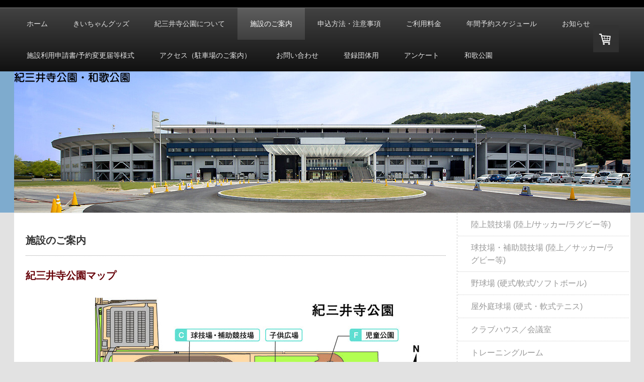

--- FILE ---
content_type: text/html; charset=UTF-8
request_url: https://www.kimiidera-park.com/%E6%96%BD%E8%A8%AD%E3%81%AE%E3%81%94%E6%A1%88%E5%86%85-1/
body_size: 16555
content:
<!DOCTYPE html>
<html lang="ja-JP"><head>
    <meta charset="utf-8"/>
    <link rel="dns-prefetch preconnect" href="https://u.jimcdn.com/" crossorigin="anonymous"/>
<link rel="dns-prefetch preconnect" href="https://assets.jimstatic.com/" crossorigin="anonymous"/>
<link rel="dns-prefetch preconnect" href="https://image.jimcdn.com" crossorigin="anonymous"/>
<meta http-equiv="X-UA-Compatible" content="IE=edge"/>
<meta name="description" content=""/>
<meta name="robots" content="index, follow, archive"/>
<meta property="st:section" content=""/>
<meta name="generator" content="Jimdo Creator"/>
<meta name="twitter:title" content="施設のご案内"/>
<meta name="twitter:description" content="陸上競技各種、サッカー、ラグビーなど。19,200人収容。 →詳細"/>
<meta name="twitter:card" content="summary_large_image"/>
<meta property="og:url" content="http://www.kimiidera-park.com/施設のご案内-1/"/>
<meta property="og:title" content="施設のご案内"/>
<meta property="og:description" content="陸上競技各種、サッカー、ラグビーなど。19,200人収容。 →詳細"/>
<meta property="og:type" content="website"/>
<meta property="og:locale" content="ja_JP"/>
<meta property="og:site_name" content="紀三井寺公園・和歌公園（和歌山）"/><title>施設のご案内 - 紀三井寺公園・和歌公園（和歌山）</title>
<link rel="shortcut icon" href="https://u.jimcdn.com/cms/o/sa113185928aaea48/img/favicon.png?t=1436773516"/>
    <link rel="alternate" type="application/rss+xml" title="ブログ" href="https://www.kimiidera-park.com/rss/blog"/>    
<link rel="canonical" href="https://www.kimiidera-park.com/施設のご案内-1/"/>

        <script src="https://assets.jimstatic.com/ckies.js.7c38a5f4f8d944ade39b.js"></script>

        <script src="https://assets.jimstatic.com/cookieControl.js.b05bf5f4339fa83b8e79.js"></script>
    <script>window.CookieControlSet.setToOff();</script>

    <style>html,body{margin:0}.hidden{display:none}.n{padding:5px}#emotion-header{position:relative}#emotion-header-logo,#emotion-header-title{position:absolute}</style>

        <link href="https://u.jimcdn.com/cms/o/sa113185928aaea48/layout/l04c9e27ff64c0d01/css/main.css?t=1769074866" rel="stylesheet" type="text/css" id="jimdo_main_css"/>
    <link href="https://u.jimcdn.com/cms/o/sa113185928aaea48/layout/l04c9e27ff64c0d01/css/layout.css?t=1746327375" rel="stylesheet" type="text/css" id="jimdo_layout_css"/>
    <link href="https://u.jimcdn.com/cms/o/sa113185928aaea48/layout/l04c9e27ff64c0d01/css/font.css?t=1769074866" rel="stylesheet" type="text/css" id="jimdo_font_css"/>
<script>     /* <![CDATA[ */     /*!  loadCss [c]2014 @scottjehl, Filament Group, Inc.  Licensed MIT */     window.loadCSS = window.loadCss = function(e,n,t){var r,l=window.document,a=l.createElement("link");if(n)r=n;else{var i=(l.body||l.getElementsByTagName("head")[0]).childNodes;r=i[i.length-1]}var o=l.styleSheets;a.rel="stylesheet",a.href=e,a.media="only x",r.parentNode.insertBefore(a,n?r:r.nextSibling);var d=function(e){for(var n=a.href,t=o.length;t--;)if(o[t].href===n)return e.call(a);setTimeout(function(){d(e)})};return a.onloadcssdefined=d,d(function(){a.media=t||"all"}),a};     window.onloadCSS = function(n,o){n.onload=function(){n.onload=null,o&&o.call(n)},"isApplicationInstalled"in navigator&&"onloadcssdefined"in n&&n.onloadcssdefined(o)}     /* ]]> */ </script>     <script>
// <![CDATA[
onloadCSS(loadCss('https://assets.jimstatic.com/web_oldtemplate.css.1f35dce211e2f1e96aff54c2427e23ae.css') , function() {
    this.id = 'jimdo_web_css';
});
// ]]>
</script>
<link href="https://assets.jimstatic.com/web_oldtemplate.css.1f35dce211e2f1e96aff54c2427e23ae.css" rel="preload" as="style"/>
<noscript>
<link href="https://assets.jimstatic.com/web_oldtemplate.css.1f35dce211e2f1e96aff54c2427e23ae.css" rel="stylesheet"/>
</noscript>
    <script>
    //<![CDATA[
        var jimdoData = {"isTestserver":false,"isLcJimdoCom":false,"isJimdoHelpCenter":false,"isProtectedPage":false,"cstok":"","cacheJsKey":"08a1368a9a48396b2144d05c52eebed02d08cd29","cacheCssKey":"08a1368a9a48396b2144d05c52eebed02d08cd29","cdnUrl":"https:\/\/assets.jimstatic.com\/","minUrl":"https:\/\/assets.jimstatic.com\/app\/cdn\/min\/file\/","authUrl":"https:\/\/a.jimdo.com\/","webPath":"https:\/\/www.kimiidera-park.com\/","appUrl":"https:\/\/a.jimdo.com\/","cmsLanguage":"ja_JP","isFreePackage":false,"mobile":false,"isDevkitTemplateUsed":false,"isTemplateResponsive":false,"websiteId":"sa113185928aaea48","pageId":1405434615,"packageId":3,"shop":{"deliveryTimeTexts":{"1":"\u304a\u5c4a\u3051\u65e5\u6570\uff1a1~3\u65e5","2":"\u304a\u5c4a\u3051\u65e5\u6570\uff1a3~5\u65e5","3":"\u304a\u5c4a\u3051\u65e5\u6570\uff1a5~8\u65e5"},"checkoutButtonText":"\u8cfc\u5165","isReady":true,"currencyFormat":{"pattern":"\u00a4#,##0","convertedPattern":"$#,##0","symbols":{"GROUPING_SEPARATOR":",","DECIMAL_SEPARATOR":".","CURRENCY_SYMBOL":"\uffe5"}},"currencyLocale":"ja_JP"},"tr":{"gmap":{"searchNotFound":"\u5165\u529b\u3055\u308c\u305f\u4f4f\u6240\u306f\u5b58\u5728\u3057\u306a\u3044\u304b\u3001\u898b\u3064\u3051\u308b\u3053\u3068\u304c\u3067\u304d\u307e\u305b\u3093\u3067\u3057\u305f\u3002","routeNotFound":"\u30eb\u30fc\u30c8\u304c\u8a08\u7b97\u3067\u304d\u307e\u305b\u3093\u3067\u3057\u305f\u3002\u76ee\u7684\u5730\u304c\u9060\u3059\u304e\u308b\u304b\u660e\u78ba\u3067\u306f\u306a\u3044\u53ef\u80fd\u6027\u304c\u3042\u308a\u307e\u3059\u3002"},"shop":{"checkoutSubmit":{"next":"\u6b21\u3078","wait":"\u304a\u5f85\u3061\u304f\u3060\u3055\u3044"},"paypalError":"\u30a8\u30e9\u30fc\u304c\u767a\u751f\u3057\u307e\u3057\u305f\u3002\u518d\u5ea6\u304a\u8a66\u3057\u304f\u3060\u3055\u3044\u3002","cartBar":"\u30b7\u30e7\u30c3\u30d4\u30f3\u30b0\u30ab\u30fc\u30c8\u3092\u78ba\u8a8d","maintenance":"\u7533\u3057\u8a33\u3054\u3056\u3044\u307e\u305b\u3093\u3001\u30e1\u30f3\u30c6\u30ca\u30f3\u30b9\u4e2d\u306e\u305f\u3081\u4e00\u6642\u7684\u306b\u30b7\u30e7\u30c3\u30d7\u304c\u5229\u7528\u3067\u304d\u307e\u305b\u3093\u3002\u3054\u8ff7\u60d1\u3092\u304a\u304b\u3051\u3057\u7533\u3057\u8a33\u3054\u3056\u3044\u307e\u305b\u3093\u304c\u3001\u304a\u6642\u9593\u3092\u3042\u3051\u3066\u518d\u5ea6\u304a\u8a66\u3057\u304f\u3060\u3055\u3044\u3002","addToCartOverlay":{"productInsertedText":"\u30ab\u30fc\u30c8\u306b\u5546\u54c1\u304c\u8ffd\u52a0\u3055\u308c\u307e\u3057\u305f","continueShoppingText":"\u8cb7\u3044\u7269\u3092\u7d9a\u3051\u308b","reloadPageText":"\u66f4\u65b0"},"notReadyText":"\u3053\u3061\u3089\u306e\u30b7\u30e7\u30c3\u30d7\u306f\u73fe\u5728\u6e96\u5099\u4e2d\u306e\u305f\u3081\u3054\u5229\u7528\u3044\u305f\u3060\u3051\u307e\u305b\u3093\u3002\u30b7\u30e7\u30c3\u30d7\u30aa\u30fc\u30ca\u30fc\u306f\u4ee5\u4e0b\u3092\u3054\u78ba\u8a8d\u304f\u3060\u3055\u3044\u3002https:\/\/help.jimdo.com\/hc\/ja\/articles\/115005521583","numLeftText":"\u73fe\u5728\u3053\u306e\u5546\u54c1\u306f {:num} \u307e\u3067\u8cfc\u5165\u3067\u304d\u307e\u3059\u3002","oneLeftText":"\u3053\u306e\u5546\u54c1\u306e\u5728\u5eab\u306f\u6b8b\u308a1\u70b9\u3067\u3059"},"common":{"timeout":"\u30a8\u30e9\u30fc\u304c\u767a\u751f\u3044\u305f\u3057\u307e\u3057\u305f\u3002\u5f8c\u307b\u3069\u518d\u5b9f\u884c\u3057\u3066\u304f\u3060\u3055\u3044\u3002"},"form":{"badRequest":"\u30a8\u30e9\u30fc\u304c\u767a\u751f\u3057\u307e\u3057\u305f\u3002\u5f8c\u307b\u3069\u6539\u3081\u3066\u304a\u8a66\u3057\u304f\u3060\u3055\u3044\u3002"}},"jQuery":"jimdoGen002","isJimdoMobileApp":false,"bgConfig":null,"bgFullscreen":null,"responsiveBreakpointLandscape":767,"responsiveBreakpointPortrait":480,"copyableHeadlineLinks":false,"tocGeneration":false,"googlemapsConsoleKey":false,"loggingForAnalytics":false,"loggingForPredefinedPages":false,"isFacebookPixelIdEnabled":false,"userAccountId":"e7459c42-94af-422a-8882-2d64dc9b0ee2","dmp":{"typesquareFontApiKey":"4L6CCYWjET8%3D","typesquareFontApiScriptUrl":"\/\/code.typesquare.com\/static\/4L6CCYWjET8%253D\/ts105.js","typesquareFontsAvailable":true}};
    // ]]>
</script>

     <script> (function(window) { 'use strict'; var regBuff = window.__regModuleBuffer = []; var regModuleBuffer = function() { var args = [].slice.call(arguments); regBuff.push(args); }; if (!window.regModule) { window.regModule = regModuleBuffer; } })(window); </script>
    <script src="https://assets.jimstatic.com/web.js.24f3cfbc36a645673411.js" async="true"></script>
    <script src="https://assets.jimstatic.com/at.js.62588d64be2115a866ce.js"></script>
    
</head>

<body class="body cc-page j-has-shop cc-pagemode-default cc-content-parent" id="page-1405434615">

<div id="cc-inner" class="cc-content-parent"><div id="page-top"></div>
<div id="nav-top">
  <div class="gutter">
    <div data-container="navigation"><div class="j-nav-variant-standard"><ul id="mainNav1" class="mainNav1"><li id="cc-nav-view-1404990015"><a href="/" class="level_1"><span>ホーム</span></a></li><li id="cc-nav-view-2358516689"><a href="/きいちゃんグッズ/" class="level_1"><span>きいちゃんグッズ</span></a></li><li id="cc-nav-view-1405635815"><a href="/紀三井寺公園について/" class="level_1"><span>紀三井寺公園について</span></a></li><li id="cc-nav-view-1405434615"><a href="/施設のご案内-1/" class="current level_1"><span>施設のご案内</span></a></li><li id="cc-nav-view-1405671715"><a href="/施設のご案内-1/申込方法-注意事項/" class="level_1"><span>申込方法・注意事項</span></a></li><li id="cc-nav-view-1405637115"><a href="/ご利用料金/" class="level_1"><span>ご利用料金</span></a></li><li id="cc-nav-view-1404992115"><a href="/年間予約スケジュール/" class="level_1"><span>年間予約スケジュール</span></a></li><li id="cc-nav-view-1404992415"><a href="/お知らせ/" class="level_1"><span>お知らせ</span></a></li><li id="cc-nav-view-1404992215"><a href="/施設利用申請書-予約変更届等様式/" class="level_1"><span>施設利用申請書/予約変更届等様式</span></a></li><li id="cc-nav-view-1404992315"><a href="/アクセス-駐車場のご案内/" class="level_1"><span>アクセス（駐車場のご案内）</span></a></li><li id="cc-nav-view-1143203615"><a href="/お問い合わせ/" class="level_1"><span>お問い合わせ</span></a></li><li id="cc-nav-view-2134912089"><a href="/登録団体用/" class="level_1"><span>登録団体用</span></a></li><li id="cc-nav-view-2353355889"><a href="https://docs.google.com/forms/d/1RS0Nh3JuT6CT-YR6jmRLLke-NdosIjViBZRMQSfm7gw/viewform?c=0&amp;w=1" class="level_1" target="_blank" rel="nofollow"><span>アンケート</span></a></li><li id="cc-nav-view-2507078389"><a href="/wakapark/" class="level_1"><span>和歌公園</span></a></li></ul></div></div>
    <div class="clear"></div>
  </div>
</div>
<div id="emotion-header-container">
  <div class="gutter">
    
<div id="emotion-header" data-action="emoHeader" style="background: transparent;width: 1225px; height: 281px;">
            <a href="https://www.kimiidera-park.com/" style="border: 0; text-decoration: none; cursor: pointer;">
    
    <img src="https://u.jimcdn.com/cms/o/sa113185928aaea48/emotion/crop/header.jpg?t=1746327414" id="emotion-header-img" alt=""/>



    


    <strong id="emotion-header-title" style="             left: 0%;             top: 0%;             font: normal bold 21px/120% 'Jun 34', sans-serif,'typesquare';             color: #000000;                         ">紀三井寺公園・和歌公園</strong>
            </a>
        </div>


  </div>
</div>
<div id="container" class="cc-content-parent">
  <div class="wrap cc-content-parent">
    <div id="content" class="cc-content-parent">
      <div id="content_area" data-container="content"><div id="content_start"></div>
        
        <div id="cc-matrix-1733196615"><div id="cc-m-7264726415" class="j-module n j-header "><h1 class="" id="cc-m-header-7264726415">施設のご案内</h1></div><div id="cc-m-7264726515" class="j-module n j-hr ">    <div class="hr"></div>
</div><div id="cc-m-7266852415" class="j-module n j-header "><h2 class="" id="cc-m-header-7266852415">紀三井寺公園マップ</h2></div><div id="cc-m-7281782415" class="j-module n j-spacing "><div class="cc-m-spacing-wrapper">

    <div class="cc-m-spacer" style="height: 5px;">
    
</div>

    </div>
</div><div id="cc-m-12432040089" class="j-module n j-imageSubtitle "><figure class="cc-imagewrapper cc-m-image-align-1 cc-m-width-maxed">
<img srcset="https://image.jimcdn.com/app/cms/image/transf/dimension=320x10000:format=jpg/path/sa113185928aaea48/image/i95c7e1cb8e727769/version/1461976343/image.jpg 320w, https://image.jimcdn.com/app/cms/image/transf/dimension=640x10000:format=jpg/path/sa113185928aaea48/image/i95c7e1cb8e727769/version/1461976343/image.jpg 640w, https://image.jimcdn.com/app/cms/image/transf/dimension=835x10000:format=jpg/path/sa113185928aaea48/image/i95c7e1cb8e727769/version/1461976343/image.jpg 835w, https://image.jimcdn.com/app/cms/image/transf/dimension=960x10000:format=jpg/path/sa113185928aaea48/image/i95c7e1cb8e727769/version/1461976343/image.jpg 960w, https://image.jimcdn.com/app/cms/image/transf/none/path/sa113185928aaea48/image/i95c7e1cb8e727769/version/1461976343/image.jpg 1161w" sizes="(min-width: 835px) 835px, 100vw" id="cc-m-imagesubtitle-image-12432040089" src="https://image.jimcdn.com/app/cms/image/transf/dimension=835x10000:format=jpg/path/sa113185928aaea48/image/i95c7e1cb8e727769/version/1461976343/image.jpg" alt="" class="" data-src-width="1161" data-src-height="1064" data-src="https://image.jimcdn.com/app/cms/image/transf/dimension=835x10000:format=jpg/path/sa113185928aaea48/image/i95c7e1cb8e727769/version/1461976343/image.jpg" data-image-id="8004527289"/>    

</figure>

<div class="cc-clear"></div>
<script id="cc-m-reg-12432040089">// <![CDATA[

    window.regModule("module_imageSubtitle", {"data":{"imageExists":true,"hyperlink":"","hyperlink_target":"","hyperlinkAsString":"","pinterest":"0","id":12432040089,"widthEqualsContent":"1","resizeWidth":"835","resizeHeight":766},"id":12432040089});
// ]]>
</script></div><div id="cc-m-7264727215" class="j-module n j-spacing "><div class="cc-m-spacing-wrapper">

    <div class="cc-m-spacer" style="height: 20px;">
    
</div>

    </div>
</div><div id="cc-m-7264727315" class="j-module n j-header "><h2 class="" id="cc-m-header-7264727315">公園内の施設</h2></div><div id="cc-m-7264727415" class="j-module n j-hr ">    <div class="hr"></div>
</div><div id="cc-m-7266845915" class="j-module n j-spacing "><div class="cc-m-spacing-wrapper">

    <div class="cc-m-spacer" style="height: 10px;">
    
</div>

    </div>
</div><div id="cc-m-7266842215" class="j-module n j-hgrid ">    <div class="cc-m-hgrid-column" style="width: 31.99%;">
        <div id="cc-matrix-1733677215"><div id="cc-m-7266842315" class="j-module n j-imageSubtitle "><figure class="cc-imagewrapper cc-m-image-align-1 cc-m-width-maxed">
<a href="/施設のご案内-1/陸上競技場-陸上-サッカー-ラグビー等/"><img srcset="https://image.jimcdn.com/app/cms/image/transf/dimension=247x10000:format=jpg/path/sa113185928aaea48/image/i96d63cc355b55af3/version/1437398636/image.jpg 247w, https://image.jimcdn.com/app/cms/image/transf/none/path/sa113185928aaea48/image/i96d63cc355b55af3/version/1437398636/image.jpg 262w" sizes="(min-width: 247px) 247px, 100vw" id="cc-m-imagesubtitle-image-7266842315" src="https://image.jimcdn.com/app/cms/image/transf/dimension=247x10000:format=jpg/path/sa113185928aaea48/image/i96d63cc355b55af3/version/1437398636/image.jpg" alt="" class="" data-src-width="262" data-src-height="148" data-src="https://image.jimcdn.com/app/cms/image/transf/dimension=247x10000:format=jpg/path/sa113185928aaea48/image/i96d63cc355b55af3/version/1437398636/image.jpg" data-image-id="5021464015"/></a>    

</figure>

<div class="cc-clear"></div>
<script id="cc-m-reg-7266842315">// <![CDATA[

    window.regModule("module_imageSubtitle", {"data":{"imageExists":true,"hyperlink":"\/app\/sa113185928aaea48\/pe429c458f5472fe6\/","hyperlink_target":"","hyperlinkAsString":"\u9678\u4e0a\u7af6\u6280\u5834 (\u9678\u4e0a\/\u30b5\u30c3\u30ab\u30fc\/\u30e9\u30b0\u30d3\u30fc\u7b49)","pinterest":"0","id":7266842315,"widthEqualsContent":"1","resizeWidth":"247","resizeHeight":140},"id":7266842315});
// ]]>
</script></div><div id="cc-m-7266842415" class="j-module n j-header "><h3 class="" id="cc-m-header-7266842415">陸上競技場</h3></div><div id="cc-m-7266842515" class="j-module n j-text "><p>
    陸上競技各種、サッカー、ラグビーなど。19,200人収容。　<a href="/施設のご案内-1/陸上競技場-陸上-サッカー-ラグビー等/" target="">→詳細</a>
</p></div></div>    </div>
            <div class="cc-m-hgrid-separator" data-display="cms-only"><div></div></div>
        <div class="cc-m-hgrid-column" style="width: 31.99%;">
        <div id="cc-matrix-1733677315"><div id="cc-m-7266842615" class="j-module n j-imageSubtitle "><figure class="cc-imagewrapper cc-m-image-align-1 cc-m-width-maxed">
<a href="/施設のご案内-1/球技場-補助競技場-陸上-サッカー-ラグビー等/"><img srcset="https://image.jimcdn.com/app/cms/image/transf/dimension=247x10000:format=jpg/path/sa113185928aaea48/image/i0d124dcbe0777cc4/version/1437398636/%E7%90%83%E6%8A%80%E5%A0%B4-%E8%A3%9C%E5%8A%A9%E7%AB%B6%E6%8A%80%E5%A0%B4.jpg 247w, https://image.jimcdn.com/app/cms/image/transf/none/path/sa113185928aaea48/image/i0d124dcbe0777cc4/version/1437398636/%E7%90%83%E6%8A%80%E5%A0%B4-%E8%A3%9C%E5%8A%A9%E7%AB%B6%E6%8A%80%E5%A0%B4.jpg 262w" sizes="(min-width: 247px) 247px, 100vw" id="cc-m-imagesubtitle-image-7266842615" src="https://image.jimcdn.com/app/cms/image/transf/dimension=247x10000:format=jpg/path/sa113185928aaea48/image/i0d124dcbe0777cc4/version/1437398636/%E7%90%83%E6%8A%80%E5%A0%B4-%E8%A3%9C%E5%8A%A9%E7%AB%B6%E6%8A%80%E5%A0%B4.jpg" alt="球技場／補助競技場" class="" data-src-width="262" data-src-height="148" data-src="https://image.jimcdn.com/app/cms/image/transf/dimension=247x10000:format=jpg/path/sa113185928aaea48/image/i0d124dcbe0777cc4/version/1437398636/%E7%90%83%E6%8A%80%E5%A0%B4-%E8%A3%9C%E5%8A%A9%E7%AB%B6%E6%8A%80%E5%A0%B4.jpg" data-image-id="5021464115"/></a>    

</figure>

<div class="cc-clear"></div>
<script id="cc-m-reg-7266842615">// <![CDATA[

    window.regModule("module_imageSubtitle", {"data":{"imageExists":true,"hyperlink":"\/app\/sa113185928aaea48\/pfa87da1d25142681\/","hyperlink_target":"","hyperlinkAsString":"\u7403\u6280\u5834\u30fb\u88dc\u52a9\u7af6\u6280\u5834 (\u9678\u4e0a\uff0f\u30b5\u30c3\u30ab\u30fc\/\u30e9\u30b0\u30d3\u30fc\u7b49)","pinterest":"0","id":7266842615,"widthEqualsContent":"1","resizeWidth":"247","resizeHeight":140},"id":7266842615});
// ]]>
</script></div><div id="cc-m-7266842715" class="j-module n j-header "><h3 class="" id="cc-m-header-7266842715">球技場／補助競技場</h3></div><div id="cc-m-7266842815" class="j-module n j-text "><p>
    陸上競技各種、サッカー、ラグビー、観客席はありません。　<a href="/施設のご案内-1/球技場-補助競技場-陸上-サッカー-ラグビー等/" target="">→詳細</a>
</p></div></div>    </div>
            <div class="cc-m-hgrid-separator" data-display="cms-only"><div></div></div>
        <div class="cc-m-hgrid-column last" style="width: 31.99%;">
        <div id="cc-matrix-1733677415"><div id="cc-m-7266842915" class="j-module n j-imageSubtitle "><figure class="cc-imagewrapper cc-m-image-align-1 cc-m-width-maxed">
<a href="/施設のご案内-1/野球場-硬式-軟式-ソフトボール/"><img srcset="https://image.jimcdn.com/app/cms/image/transf/dimension=247x10000:format=jpg/path/sa113185928aaea48/image/icc78b57a200392c0/version/1437398636/%E9%87%8E%E7%90%83%E5%A0%B4.jpg 247w, https://image.jimcdn.com/app/cms/image/transf/none/path/sa113185928aaea48/image/icc78b57a200392c0/version/1437398636/%E9%87%8E%E7%90%83%E5%A0%B4.jpg 262w" sizes="(min-width: 247px) 247px, 100vw" id="cc-m-imagesubtitle-image-7266842915" src="https://image.jimcdn.com/app/cms/image/transf/dimension=247x10000:format=jpg/path/sa113185928aaea48/image/icc78b57a200392c0/version/1437398636/%E9%87%8E%E7%90%83%E5%A0%B4.jpg" alt="野球場" class="" data-src-width="262" data-src-height="148" data-src="https://image.jimcdn.com/app/cms/image/transf/dimension=247x10000:format=jpg/path/sa113185928aaea48/image/icc78b57a200392c0/version/1437398636/%E9%87%8E%E7%90%83%E5%A0%B4.jpg" data-image-id="5021464215"/></a>    

</figure>

<div class="cc-clear"></div>
<script id="cc-m-reg-7266842915">// <![CDATA[

    window.regModule("module_imageSubtitle", {"data":{"imageExists":true,"hyperlink":"\/app\/sa113185928aaea48\/p9fabcb2b6dd9cf9b\/","hyperlink_target":"","hyperlinkAsString":"\u91ce\u7403\u5834 (\u786c\u5f0f\/\u8edf\u5f0f\/\u30bd\u30d5\u30c8\u30dc\u30fc\u30eb)","pinterest":"0","id":7266842915,"widthEqualsContent":"1","resizeWidth":"247","resizeHeight":140},"id":7266842915});
// ]]>
</script></div><div id="cc-m-7266843015" class="j-module n j-header "><h3 class="" id="cc-m-header-7266843015">野球場</h3></div><div id="cc-m-7266843115" class="j-module n j-text "><p>
    硬式、軟式野球場、観客席約13,200人収容。　<a href="/施設のご案内-1/野球場-硬式-軟式-ソフトボール/" target="">→詳細</a>
</p></div></div>    </div>
    
<div class="cc-m-hgrid-overlay" data-display="cms-only"></div>

<br class="cc-clear"/>

</div><div id="cc-m-7264728815" class="j-module n j-spacing "><div class="cc-m-spacing-wrapper">

    <div class="cc-m-spacer" style="height: 15px;">
    
</div>

    </div>
</div><div id="cc-m-7266843215" class="j-module n j-hgrid ">    <div class="cc-m-hgrid-column" style="width: 31.99%;">
        <div id="cc-matrix-1733677515"><div id="cc-m-7266843315" class="j-module n j-imageSubtitle "><figure class="cc-imagewrapper cc-m-image-align-1 cc-m-width-maxed">
<a href="/施設のご案内-1/屋外庭球場-硬式-軟式テニス/"><img srcset="https://image.jimcdn.com/app/cms/image/transf/dimension=247x10000:format=jpg/path/sa113185928aaea48/image/ifb593b4a15f2ceb3/version/1437398637/%E5%B1%8B%E5%A4%96%E5%BA%AD%E7%90%83%E5%A0%B4.jpg 247w, https://image.jimcdn.com/app/cms/image/transf/none/path/sa113185928aaea48/image/ifb593b4a15f2ceb3/version/1437398637/%E5%B1%8B%E5%A4%96%E5%BA%AD%E7%90%83%E5%A0%B4.jpg 262w" sizes="(min-width: 247px) 247px, 100vw" id="cc-m-imagesubtitle-image-7266843315" src="https://image.jimcdn.com/app/cms/image/transf/dimension=247x10000:format=jpg/path/sa113185928aaea48/image/ifb593b4a15f2ceb3/version/1437398637/%E5%B1%8B%E5%A4%96%E5%BA%AD%E7%90%83%E5%A0%B4.jpg" alt="屋外庭球場" class="" data-src-width="262" data-src-height="148" data-src="https://image.jimcdn.com/app/cms/image/transf/dimension=247x10000:format=jpg/path/sa113185928aaea48/image/ifb593b4a15f2ceb3/version/1437398637/%E5%B1%8B%E5%A4%96%E5%BA%AD%E7%90%83%E5%A0%B4.jpg" data-image-id="5021464315"/></a>    

</figure>

<div class="cc-clear"></div>
<script id="cc-m-reg-7266843315">// <![CDATA[

    window.regModule("module_imageSubtitle", {"data":{"imageExists":true,"hyperlink":"\/app\/sa113185928aaea48\/p76d8d96cc444bbbe\/","hyperlink_target":"","hyperlinkAsString":"\u5c4b\u5916\u5ead\u7403\u5834 (\u786c\u5f0f\u30fb\u8edf\u5f0f\u30c6\u30cb\u30b9)","pinterest":"0","id":7266843315,"widthEqualsContent":"1","resizeWidth":"247","resizeHeight":140},"id":7266843315});
// ]]>
</script></div><div id="cc-m-7266843415" class="j-module n j-header "><h3 class="" id="cc-m-header-7266843415">屋外庭球場</h3></div><div id="cc-m-7266843515" class="j-module n j-text "><p>
    砂入人工芝8面、屋根付き観客席、夜間照明。　<a href="/施設のご案内-1/屋外庭球場-硬式-軟式テニス/" target="">→詳細</a>
</p></div></div>    </div>
            <div class="cc-m-hgrid-separator" data-display="cms-only"><div></div></div>
        <div class="cc-m-hgrid-column" style="width: 31.99%;">
        <div id="cc-matrix-1733677615"><div id="cc-m-7266843915" class="j-module n j-imageSubtitle "><figure class="cc-imagewrapper cc-m-image-align-1">
<a href="/施設のご案内-1/クラブハウス-会議室/"><img srcset="https://image.jimcdn.com/app/cms/image/transf/dimension=247x10000:format=jpg/path/sa113185928aaea48/image/i4d490d33341b41f5/version/1437398638/%E3%82%AF%E3%83%A9%E3%83%96%E3%83%8F%E3%82%A6%E3%82%B9-%E4%BC%9A%E8%AD%B0%E5%A0%B4.jpg 247w, https://image.jimcdn.com/app/cms/image/transf/none/path/sa113185928aaea48/image/i4d490d33341b41f5/version/1437398638/%E3%82%AF%E3%83%A9%E3%83%96%E3%83%8F%E3%82%A6%E3%82%B9-%E4%BC%9A%E8%AD%B0%E5%A0%B4.jpg 262w" sizes="(min-width: 247px) 247px, 100vw" id="cc-m-imagesubtitle-image-7266843915" src="https://image.jimcdn.com/app/cms/image/transf/dimension=247x10000:format=jpg/path/sa113185928aaea48/image/i4d490d33341b41f5/version/1437398638/%E3%82%AF%E3%83%A9%E3%83%96%E3%83%8F%E3%82%A6%E3%82%B9-%E4%BC%9A%E8%AD%B0%E5%A0%B4.jpg" alt="クラブハウス／会議場" class="" data-src-width="262" data-src-height="146" data-src="https://image.jimcdn.com/app/cms/image/transf/dimension=247x10000:format=jpg/path/sa113185928aaea48/image/i4d490d33341b41f5/version/1437398638/%E3%82%AF%E3%83%A9%E3%83%96%E3%83%8F%E3%82%A6%E3%82%B9-%E4%BC%9A%E8%AD%B0%E5%A0%B4.jpg" data-image-id="5021464515"/></a>    

</figure>

<div class="cc-clear"></div>
<script id="cc-m-reg-7266843915">// <![CDATA[

    window.regModule("module_imageSubtitle", {"data":{"imageExists":true,"hyperlink":"\/app\/sa113185928aaea48\/p729499d144fe1355\/","hyperlink_target":"","hyperlinkAsString":"\u30af\u30e9\u30d6\u30cf\u30a6\u30b9\uff0f\u4f1a\u8b70\u5ba4","pinterest":"0","id":7266843915,"widthEqualsContent":"0","resizeWidth":"247","resizeHeight":138},"id":7266843915});
// ]]>
</script></div><div id="cc-m-7266844115" class="j-module n j-header "><h3 class="" id="cc-m-header-7266844115">クラブハウス／会議場</h3></div><div id="cc-m-7266843815" class="j-module n j-text "><p>
    陸上、野球場に大小の会議室があり、
</p>

<p>
    一般の方にもご利用頂けます。　<a href="/施設のご案内-1/クラブハウス-会議室/" target="">→詳細</a>
</p></div></div>    </div>
            <div class="cc-m-hgrid-separator" data-display="cms-only"><div></div></div>
        <div class="cc-m-hgrid-column last" style="width: 31.99%;">
        <div id="cc-matrix-1733677715"><div id="cc-m-7266845015" class="j-module n j-imageSubtitle "><figure class="cc-imagewrapper cc-m-image-align-1 cc-m-width-maxed">
<a href="/施設のご案内-1/トレーニングルーム/"><img srcset="https://image.jimcdn.com/app/cms/image/transf/dimension=247x10000:format=jpg/path/sa113185928aaea48/image/i3f06d48753bd4588/version/1437398638/%E3%83%88%E3%83%AC%E3%83%BC%E3%83%8B%E3%83%B3%E3%82%B0%E3%83%AB%E3%83%BC%E3%83%A0.jpg 247w, https://image.jimcdn.com/app/cms/image/transf/none/path/sa113185928aaea48/image/i3f06d48753bd4588/version/1437398638/%E3%83%88%E3%83%AC%E3%83%BC%E3%83%8B%E3%83%B3%E3%82%B0%E3%83%AB%E3%83%BC%E3%83%A0.jpg 262w" sizes="(min-width: 247px) 247px, 100vw" id="cc-m-imagesubtitle-image-7266845015" src="https://image.jimcdn.com/app/cms/image/transf/dimension=247x10000:format=jpg/path/sa113185928aaea48/image/i3f06d48753bd4588/version/1437398638/%E3%83%88%E3%83%AC%E3%83%BC%E3%83%8B%E3%83%B3%E3%82%B0%E3%83%AB%E3%83%BC%E3%83%A0.jpg" alt="トレーニングルーム" class="" data-src-width="262" data-src-height="148" data-src="https://image.jimcdn.com/app/cms/image/transf/dimension=247x10000:format=jpg/path/sa113185928aaea48/image/i3f06d48753bd4588/version/1437398638/%E3%83%88%E3%83%AC%E3%83%BC%E3%83%8B%E3%83%B3%E3%82%B0%E3%83%AB%E3%83%BC%E3%83%A0.jpg" data-image-id="5021464815"/></a>    

</figure>

<div class="cc-clear"></div>
<script id="cc-m-reg-7266845015">// <![CDATA[

    window.regModule("module_imageSubtitle", {"data":{"imageExists":true,"hyperlink":"\/app\/sa113185928aaea48\/p774d282fc1490137\/","hyperlink_target":"","hyperlinkAsString":"\u30c8\u30ec\u30fc\u30cb\u30f3\u30b0\u30eb\u30fc\u30e0","pinterest":"0","id":7266845015,"widthEqualsContent":"1","resizeWidth":"247","resizeHeight":140},"id":7266845015});
// ]]>
</script></div><div id="cc-m-7266845115" class="j-module n j-header "><h3 class="" id="cc-m-header-7266845115">トレーニングルーム</h3></div><div id="cc-m-7266844215" class="j-module n j-text "><p>
    陸上競技場バックスタンドに最新機器を備えたトレーニングジムがあります。　<a href="/施設のご案内-1/トレーニングルーム/" target="">→詳細</a>
</p></div></div>    </div>
    
<div class="cc-m-hgrid-overlay" data-display="cms-only"></div>

<br class="cc-clear"/>

</div><div id="cc-m-7264730215" class="j-module n j-spacing "><div class="cc-m-spacing-wrapper">

    <div class="cc-m-spacer" style="height: 15px;">
    
</div>

    </div>
</div><div id="cc-m-7266844315" class="j-module n j-hgrid ">    <div class="cc-m-hgrid-column" style="width: 31.99%;">
        <div id="cc-matrix-1733678015"><div id="cc-m-7266843615" class="j-module n j-imageSubtitle "><figure class="cc-imagewrapper cc-m-image-align-1 cc-m-width-maxed">
<a href="/施設のご案内-1/登はん場-クライミング/"><img srcset="https://image.jimcdn.com/app/cms/image/transf/dimension=247x10000:format=jpg/path/sa113185928aaea48/image/ie997940e35f38f25/version/1437398639/%E7%99%BB%E3%81%AF%E3%82%93%E5%A0%B4.jpg 247w, https://image.jimcdn.com/app/cms/image/transf/none/path/sa113185928aaea48/image/ie997940e35f38f25/version/1437398639/%E7%99%BB%E3%81%AF%E3%82%93%E5%A0%B4.jpg 262w" sizes="(min-width: 247px) 247px, 100vw" id="cc-m-imagesubtitle-image-7266843615" src="https://image.jimcdn.com/app/cms/image/transf/dimension=247x10000:format=jpg/path/sa113185928aaea48/image/ie997940e35f38f25/version/1437398639/%E7%99%BB%E3%81%AF%E3%82%93%E5%A0%B4.jpg" alt="登はん場" class="" data-src-width="262" data-src-height="148" data-src="https://image.jimcdn.com/app/cms/image/transf/dimension=247x10000:format=jpg/path/sa113185928aaea48/image/ie997940e35f38f25/version/1437398639/%E7%99%BB%E3%81%AF%E3%82%93%E5%A0%B4.jpg" data-image-id="5021464415"/></a>    

</figure>

<div class="cc-clear"></div>
<script id="cc-m-reg-7266843615">// <![CDATA[

    window.regModule("module_imageSubtitle", {"data":{"imageExists":true,"hyperlink":"\/app\/sa113185928aaea48\/p472c46c6b9210cc5\/","hyperlink_target":"","hyperlinkAsString":"\u767b\u306f\u3093\u5834 (\u30af\u30e9\u30a4\u30df\u30f3\u30b0)","pinterest":"0","id":7266843615,"widthEqualsContent":"1","resizeWidth":"247","resizeHeight":140},"id":7266843615});
// ]]>
</script></div><div id="cc-m-7266843715" class="j-module n j-header "><h3 class="" id="cc-m-header-7266843715">登はん場</h3></div><div id="cc-m-7266844615" class="j-module n j-text "><p>
    競技用、練習用2面を備えた人工登はん壁があります。　<a href="/施設のご案内-1/登はん場-クライミング/" target="">→詳細</a>
</p></div></div>    </div>
            <div class="cc-m-hgrid-separator" data-display="cms-only"><div></div></div>
        <div class="cc-m-hgrid-column" style="width: 31.99%;">
        <div id="cc-matrix-1733678115"><div id="cc-m-7266844715" class="j-module n j-imageSubtitle "><figure class="cc-imagewrapper cc-m-image-align-1 cc-m-width-maxed">
<a href="/施設のご案内-1/子供広場/"><img srcset="https://image.jimcdn.com/app/cms/image/transf/dimension=247x10000:format=jpg/path/sa113185928aaea48/image/i5c5ae41440a07e9b/version/1437398639/%E5%AD%90%E4%BE%9B%E5%BA%83%E5%A0%B4.jpg 247w, https://image.jimcdn.com/app/cms/image/transf/none/path/sa113185928aaea48/image/i5c5ae41440a07e9b/version/1437398639/%E5%AD%90%E4%BE%9B%E5%BA%83%E5%A0%B4.jpg 278w" sizes="(min-width: 247px) 247px, 100vw" id="cc-m-imagesubtitle-image-7266844715" src="https://image.jimcdn.com/app/cms/image/transf/dimension=247x10000:format=jpg/path/sa113185928aaea48/image/i5c5ae41440a07e9b/version/1437398639/%E5%AD%90%E4%BE%9B%E5%BA%83%E5%A0%B4.jpg" alt="子供広場" class="" data-src-width="278" data-src-height="157" data-src="https://image.jimcdn.com/app/cms/image/transf/dimension=247x10000:format=jpg/path/sa113185928aaea48/image/i5c5ae41440a07e9b/version/1437398639/%E5%AD%90%E4%BE%9B%E5%BA%83%E5%A0%B4.jpg" data-image-id="5021464715"/></a>    

</figure>

<div class="cc-clear"></div>
<script id="cc-m-reg-7266844715">// <![CDATA[

    window.regModule("module_imageSubtitle", {"data":{"imageExists":true,"hyperlink":"\/app\/sa113185928aaea48\/p2c007dd18ab90634\/","hyperlink_target":"","hyperlinkAsString":"\u5b50\u4f9b\u5e83\u5834","pinterest":"0","id":7266844715,"widthEqualsContent":"1","resizeWidth":"247","resizeHeight":140},"id":7266844715});
// ]]>
</script></div><div id="cc-m-7266844815" class="j-module n j-header "><h3 class="" id="cc-m-header-7266844815">子供広場</h3></div><div id="cc-m-7266844915" class="j-module n j-text "><p>
    専用利用は手続きが必要です。散歩、サッカー、キャッチボールは譲り合ってご使用ください。　<a href="/施設のご案内-1/子供広場/" target="" data-mce-href="/施設のご案内-1/子供広場/">→詳細</a>
</p></div></div>    </div>
            <div class="cc-m-hgrid-separator" data-display="cms-only"><div></div></div>
        <div class="cc-m-hgrid-column last" style="width: 31.99%;">
        <div id="cc-matrix-1733678215"><div id="cc-m-7266844415" class="j-module n j-imageSubtitle "><figure class="cc-imagewrapper cc-m-image-align-1 cc-m-width-maxed">
<a href="/施設のご案内-1/児童公園/"><img srcset="https://image.jimcdn.com/app/cms/image/transf/dimension=247x10000:format=jpg/path/sa113185928aaea48/image/i57974484f2350402/version/1437398639/%E5%85%90%E7%AB%A5%E5%85%AC%E5%9C%92.jpg 247w, https://image.jimcdn.com/app/cms/image/transf/none/path/sa113185928aaea48/image/i57974484f2350402/version/1437398639/%E5%85%90%E7%AB%A5%E5%85%AC%E5%9C%92.jpg 262w" sizes="(min-width: 247px) 247px, 100vw" id="cc-m-imagesubtitle-image-7266844415" src="https://image.jimcdn.com/app/cms/image/transf/dimension=247x10000:format=jpg/path/sa113185928aaea48/image/i57974484f2350402/version/1437398639/%E5%85%90%E7%AB%A5%E5%85%AC%E5%9C%92.jpg" alt="児童公園" class="" data-src-width="262" data-src-height="148" data-src="https://image.jimcdn.com/app/cms/image/transf/dimension=247x10000:format=jpg/path/sa113185928aaea48/image/i57974484f2350402/version/1437398639/%E5%85%90%E7%AB%A5%E5%85%AC%E5%9C%92.jpg" data-image-id="5021464615"/></a>    

</figure>

<div class="cc-clear"></div>
<script id="cc-m-reg-7266844415">// <![CDATA[

    window.regModule("module_imageSubtitle", {"data":{"imageExists":true,"hyperlink":"\/app\/sa113185928aaea48\/pd217944502bd13ce\/","hyperlink_target":"","hyperlinkAsString":"\u5150\u7ae5\u516c\u5712","pinterest":"0","id":7266844415,"widthEqualsContent":"1","resizeWidth":"247","resizeHeight":140},"id":7266844415});
// ]]>
</script></div><div id="cc-m-7266844515" class="j-module n j-header "><h3 class="" id="cc-m-header-7266844515">児童公園</h3></div><div id="cc-m-7266845215" class="j-module n j-text "><p>
    子供用遊具、健康遊具を備えた児童公園です。　<a href="/施設のご案内-1/児童公園/" target="">→詳細</a>
</p></div><div id="cc-m-14330795689" class="j-module n j-spacing "><div class="cc-m-spacing-wrapper">

    <div class="cc-m-spacer" style="height: 50px;">
    
</div>

    </div>
</div><div id="cc-m-7266862815" class="j-module n j-table "><table align="" style="background-color: #b6d0da; width: 266px;" border="0" cellspacing="10" cellpadding="10" height="142">
    <tbody>
        <tr>
            <td style="width: 225.99px;">
                <p style="text-align: left;">
                    ｜　<a href="/施設のご案内-1/申込方法-注意事項/" target="">→申込方法・お問い合わせ</a>
                </p>

                <p style="text-align: left;">
                    ｜　<a href="/ご利用料金/" target="">→ご利用料金</a>　
                </p>

                <p style="text-align: left;">
                    ｜　<a href="/施設利用申請書-予約変更届等様式/" target="">→施設利用申請書</a>　｜
                </p>
            </td>
        </tr>
    </tbody>
</table></div></div>    </div>
    
<div class="cc-m-hgrid-overlay" data-display="cms-only"></div>

<br class="cc-clear"/>

</div><div id="cc-m-14335124589" class="j-module n j-text "><h1 id="cc-m-header-13570068989" class="headline cc-m-header-inline-rte" style="line-height: 28px; min-height: 28px;" data-action="header" data-name="header">
    【開始時間の厳守について】
</h1></div><div id="cc-m-14335124689" class="j-module n j-text "><p style="line-height: 25.2px;">
    <span style="font-size: 16px;"><span style="color: #ff0000;"><span style="color: #000000;">施設ご利用の際、</span>声出し練習、放送などは規定時間より<span>行ってください</span></span>。</span>
</p>

<p style="line-height: 25.2px;">
    <span style="font-size: 16px;"><span style="color: #ff0000;">早朝開場は準備のため</span>であり、試合などを開始してよい時間ではありません。</span>
</p>

<p style="line-height: 25.2px;">
    <span style="font-size: 16px;"><span style="color: #ff0000;">近隣の方へのご配慮</span>をお願いいたします。</span>
</p></div><div id="cc-m-7268379615" class="j-module n j-spacing "><div class="cc-m-spacing-wrapper">

    <div class="cc-m-spacer" style="height: 30px;">
    
</div>

    </div>
</div><div id="cc-m-7264732115" class="j-module n j-hr ">    <div class="hr"></div>
</div><div id="cc-m-7267195015" class="j-module n j-hgrid ">    <div class="cc-m-hgrid-column" style="width: 31.99%;">
        <div id="cc-matrix-1733737215"><div id="cc-m-7267195115" class="j-module n j-imageSubtitle "><figure class="cc-imagewrapper cc-m-image-align-1">
<a href="/施設のご案内-1/相撲競技場/"><img srcset="https://image.jimcdn.com/app/cms/image/transf/dimension=247x10000:format=jpg/path/sa113185928aaea48/image/i3df98a9155e47ec5/version/1437398640/%E7%9B%B8%E6%92%B2%E7%AB%B6%E6%8A%80%E5%A0%B4.jpg 247w, https://image.jimcdn.com/app/cms/image/transf/none/path/sa113185928aaea48/image/i3df98a9155e47ec5/version/1437398640/%E7%9B%B8%E6%92%B2%E7%AB%B6%E6%8A%80%E5%A0%B4.jpg 267w" sizes="(min-width: 247px) 247px, 100vw" id="cc-m-imagesubtitle-image-7267195115" src="https://image.jimcdn.com/app/cms/image/transf/dimension=247x10000:format=jpg/path/sa113185928aaea48/image/i3df98a9155e47ec5/version/1437398640/%E7%9B%B8%E6%92%B2%E7%AB%B6%E6%8A%80%E5%A0%B4.jpg" alt="相撲競技場" class="" data-src-width="267" data-src-height="60" data-src="https://image.jimcdn.com/app/cms/image/transf/dimension=247x10000:format=jpg/path/sa113185928aaea48/image/i3df98a9155e47ec5/version/1437398640/%E7%9B%B8%E6%92%B2%E7%AB%B6%E6%8A%80%E5%A0%B4.jpg" data-image-id="5021649315"/></a><figcaption style="width: 247px">相撲競技場のご案内ページへ</figcaption>    

</figure>

<div class="cc-clear"></div>
<script id="cc-m-reg-7267195115">// <![CDATA[

    window.regModule("module_imageSubtitle", {"data":{"imageExists":true,"hyperlink":"\/app\/sa113185928aaea48\/p20109a27078fff6e\/","hyperlink_target":"","hyperlinkAsString":"\u76f8\u64b2\u7af6\u6280\u5834","pinterest":"0","id":7267195115,"widthEqualsContent":"0","resizeWidth":"247","resizeHeight":56},"id":7267195115});
// ]]>
</script></div></div>    </div>
            <div class="cc-m-hgrid-separator" data-display="cms-only"><div></div></div>
        <div class="cc-m-hgrid-column" style="width: 31.99%;">
        <div id="cc-matrix-1733737315"><div id="cc-m-7267195215" class="j-module n j-imageSubtitle "><figure class="cc-imagewrapper cc-m-image-align-1 cc-m-width-maxed">
<a href="/管理会社-紀の国はまゆう/"><img srcset="https://image.jimcdn.com/app/cms/image/transf/dimension=247x10000:format=jpg/path/sa113185928aaea48/image/i6caf58151e354eff/version/1437398641/%E7%AE%A1%E7%90%86%E4%BC%9A%E7%A4%BE-%E7%B4%80%E3%81%AE%E5%9B%BD%E3%81%AF%E3%81%BE%E3%82%86%E3%81%86.jpg 247w, https://image.jimcdn.com/app/cms/image/transf/none/path/sa113185928aaea48/image/i6caf58151e354eff/version/1437398641/%E7%AE%A1%E7%90%86%E4%BC%9A%E7%A4%BE-%E7%B4%80%E3%81%AE%E5%9B%BD%E3%81%AF%E3%81%BE%E3%82%86%E3%81%86.jpg 267w" sizes="(min-width: 247px) 247px, 100vw" id="cc-m-imagesubtitle-image-7267195215" src="https://image.jimcdn.com/app/cms/image/transf/dimension=247x10000:format=jpg/path/sa113185928aaea48/image/i6caf58151e354eff/version/1437398641/%E7%AE%A1%E7%90%86%E4%BC%9A%E7%A4%BE-%E7%B4%80%E3%81%AE%E5%9B%BD%E3%81%AF%E3%81%BE%E3%82%86%E3%81%86.jpg" alt="管理会社：紀の国はまゆう" class="" data-src-width="267" data-src-height="60" data-src="https://image.jimcdn.com/app/cms/image/transf/dimension=247x10000:format=jpg/path/sa113185928aaea48/image/i6caf58151e354eff/version/1437398641/%E7%AE%A1%E7%90%86%E4%BC%9A%E7%A4%BE-%E7%B4%80%E3%81%AE%E5%9B%BD%E3%81%AF%E3%81%BE%E3%82%86%E3%81%86.jpg" data-image-id="5021649415"/></a><figcaption style="width: 247px">管理会社：紀の国はまゆうのご案内ページへ</figcaption>    

</figure>

<div class="cc-clear"></div>
<script id="cc-m-reg-7267195215">// <![CDATA[

    window.regModule("module_imageSubtitle", {"data":{"imageExists":true,"hyperlink":"\/app\/sa113185928aaea48\/pa71e6c721d14091a\/","hyperlink_target":"","hyperlinkAsString":"\u7ba1\u7406\u4f1a\u793e\uff1a\u7d00\u306e\u56fd\u306f\u307e\u3086\u3046","pinterest":"0","id":7267195215,"widthEqualsContent":"1","resizeWidth":"247","resizeHeight":56},"id":7267195215});
// ]]>
</script></div></div>    </div>
            <div class="cc-m-hgrid-separator" data-display="cms-only"><div></div></div>
        <div class="cc-m-hgrid-column last" style="width: 31.99%;">
        <div id="cc-matrix-1733737415"></div>    </div>
    
<div class="cc-m-hgrid-overlay" data-display="cms-only"></div>

<br class="cc-clear"/>

</div><div id="cc-m-7267195415" class="j-module n j-hr ">    <div class="hr"></div>
</div><div id="cc-m-7266863415" class="j-module n j-text "><p style="text-align: center;">
    紀三井寺公園・相撲競技場は、平成23年11月より指定管理者として、「<a href="/管理会社-紀の国はまゆう/" target="">紀の国はまゆう</a>」が管理しております。
</p></div></div>
        
        </div>
      <div class="clear"></div>
    </div>
    <div id="sidebar">
      <div data-container="navigation"><div class="j-nav-variant-standard"><ul id="mainNav2" class="mainNav2"><li id="cc-nav-view-1404990415"><a href="/施設のご案内-1/陸上競技場-陸上-サッカー-ラグビー等/" class="level_2"><span>陸上競技場 (陸上/サッカー/ラグビー等)</span></a></li><li id="cc-nav-view-1405643215"><a href="/施設のご案内-1/球技場-補助競技場-陸上-サッカー-ラグビー等/" class="level_2"><span>球技場・補助競技場 (陸上／サッカー/ラグビー等)</span></a></li><li id="cc-nav-view-1405646615"><a href="/施設のご案内-1/野球場-硬式-軟式-ソフトボール/" class="level_2"><span>野球場 (硬式/軟式/ソフトボール)</span></a></li><li id="cc-nav-view-1405661515"><a href="/施設のご案内-1/屋外庭球場-硬式-軟式テニス/" class="level_2"><span>屋外庭球場 (硬式・軟式テニス)</span></a></li><li id="cc-nav-view-1405671415"><a href="/施設のご案内-1/クラブハウス-会議室/" class="level_2"><span>クラブハウス／会議室</span></a></li><li id="cc-nav-view-1405671615"><a href="/施設のご案内-1/トレーニングルーム/" class="level_2"><span>トレーニングルーム</span></a></li><li id="cc-nav-view-1405663315"><a href="/施設のご案内-1/登はん場-クライミング/" class="level_2"><span>登はん場 (クライミング)</span></a></li><li id="cc-nav-view-1405737115"><a href="/施設のご案内-1/子供広場/" class="level_2"><span>子供広場</span></a></li><li id="cc-nav-view-1405671515"><a href="/施設のご案内-1/児童公園/" class="level_2"><span>児童公園</span></a></li><li id="cc-nav-view-1407044915"><a href="/施設のご案内-1/相撲競技場/" class="level_2"><span>相撲競技場</span></a></li></ul></div></div>
        <div id="sidebar-bottom">
          <div data-container="sidebar"><div id="cc-sidecart-wrapper"><script>// <![CDATA[

    window.regModule("sidebar_shoppingcart", {"variant":"default","currencyLocale":"ja_JP","currencyFormat":{"pattern":"\u00a4#,##0","convertedPattern":"$#,##0","symbols":{"GROUPING_SEPARATOR":",","DECIMAL_SEPARATOR":".","CURRENCY_SYMBOL":"\uffe5"}},"tr":{"cart":{"subtotalText":"\u5c0f\u8a08","emptyBasketText":"\u30ab\u30fc\u30c8\u306e\u4e2d\u8eab\u304c\u7a7a\u3067\u3059"}}});
// ]]>
</script></div><div id="cc-matrix-1399261415"><div id="cc-m-14286056489" class="j-module n j-header "><h1 class="" id="cc-m-header-14286056489">サイト内検索</h1></div><div id="cc-m-14286058989" class="j-module n j-htmlCode "><script async="async" src="https://cse.google.com/cse.js?cx=f231c2034f2f0496d"></script>
<div class="gcse-search">
</div></div><div id="cc-m-12389776789" class="j-module n j-hr ">    <div class="hr"></div>
</div><div id="cc-m-14333507789" class="j-module n j-imageSubtitle "><figure class="cc-imagewrapper cc-m-image-align-1 cc-m-width-maxed">
<a href="/きいちゃんグッズ/"><img srcset="https://image.jimcdn.com/app/cms/image/transf/dimension=300x10000:format=png/path/sa113185928aaea48/image/iad817d57532669eb/version/1714788634/image.png 300w, https://image.jimcdn.com/app/cms/image/transf/dimension=320x10000:format=png/path/sa113185928aaea48/image/iad817d57532669eb/version/1714788634/image.png 320w, https://image.jimcdn.com/app/cms/image/transf/none/path/sa113185928aaea48/image/iad817d57532669eb/version/1714788634/image.png 497w" sizes="(min-width: 300px) 300px, 100vw" id="cc-m-imagesubtitle-image-14333507789" src="https://image.jimcdn.com/app/cms/image/transf/dimension=300x10000:format=png/path/sa113185928aaea48/image/iad817d57532669eb/version/1714788634/image.png" alt="" class="" data-src-width="497" data-src-height="132" data-src="https://image.jimcdn.com/app/cms/image/transf/dimension=300x10000:format=png/path/sa113185928aaea48/image/iad817d57532669eb/version/1714788634/image.png" data-image-id="8955359389"/></a>    

</figure>

<div class="cc-clear"></div>
<script id="cc-m-reg-14333507789">// <![CDATA[

    window.regModule("module_imageSubtitle", {"data":{"imageExists":true,"hyperlink":"\/app\/sa113185928aaea48\/p21f0ec08fdfd2abf\/","hyperlink_target":"","hyperlinkAsString":"\u304d\u3044\u3061\u3083\u3093\u30b0\u30c3\u30ba","pinterest":"0","id":14333507789,"widthEqualsContent":"1","resizeWidth":"300","resizeHeight":80},"id":14333507789});
// ]]>
</script></div><div id="cc-m-14333514989" class="j-module n j-text "><p>
    <span style="font-size: 20px;"><strong>きいちゃんグッズ窓口で販売中</strong></span>
</p></div><div id="cc-m-14333517389" class="j-module n j-imageSubtitle "><figure class="cc-imagewrapper cc-m-image-align-1 cc-m-width-maxed">
<a href="/施設のご案内-1/陸上競技場-陸上-サッカー-ラグビー等/陸上個人練習について/"><img srcset="https://image.jimcdn.com/app/cms/image/transf/dimension=300x10000:format=png/path/sa113185928aaea48/image/i7d0a2f4a795aad47/version/1714788626/image.png 300w, https://image.jimcdn.com/app/cms/image/transf/dimension=320x10000:format=png/path/sa113185928aaea48/image/i7d0a2f4a795aad47/version/1714788626/image.png 320w, https://image.jimcdn.com/app/cms/image/transf/none/path/sa113185928aaea48/image/i7d0a2f4a795aad47/version/1714788626/image.png 497w" sizes="(min-width: 300px) 300px, 100vw" id="cc-m-imagesubtitle-image-14333517389" src="https://image.jimcdn.com/app/cms/image/transf/dimension=300x10000:format=png/path/sa113185928aaea48/image/i7d0a2f4a795aad47/version/1714788626/image.png" alt="" class="" data-src-width="497" data-src-height="132" data-src="https://image.jimcdn.com/app/cms/image/transf/dimension=300x10000:format=png/path/sa113185928aaea48/image/i7d0a2f4a795aad47/version/1714788626/image.png" data-image-id="8955361889"/></a>    

</figure>

<div class="cc-clear"></div>
<script id="cc-m-reg-14333517389">// <![CDATA[

    window.regModule("module_imageSubtitle", {"data":{"imageExists":true,"hyperlink":"\/app\/sa113185928aaea48\/p4b620aaf1cf279e9\/","hyperlink_target":"","hyperlinkAsString":"\u9678\u4e0a\u500b\u4eba\u7df4\u7fd2\u306b\u3064\u3044\u3066","pinterest":"0","id":14333517389,"widthEqualsContent":"1","resizeWidth":"300","resizeHeight":80},"id":14333517389});
// ]]>
</script></div><div id="cc-m-14333584289" class="j-module n j-imageSubtitle "><figure class="cc-imagewrapper cc-m-image-align-1 cc-m-width-maxed">
<a href="/ホーム/公園禁止事項/"><img srcset="https://image.jimcdn.com/app/cms/image/transf/dimension=300x10000:format=png/path/sa113185928aaea48/image/id5c3a96a143de8f2/version/1714809501/image.png 300w, https://image.jimcdn.com/app/cms/image/transf/dimension=320x10000:format=png/path/sa113185928aaea48/image/id5c3a96a143de8f2/version/1714809501/image.png 320w, https://image.jimcdn.com/app/cms/image/transf/none/path/sa113185928aaea48/image/id5c3a96a143de8f2/version/1714809501/image.png 496w" sizes="(min-width: 300px) 300px, 100vw" id="cc-m-imagesubtitle-image-14333584289" src="https://image.jimcdn.com/app/cms/image/transf/dimension=300x10000:format=png/path/sa113185928aaea48/image/id5c3a96a143de8f2/version/1714809501/image.png" alt="" class="" data-src-width="496" data-src-height="131" data-src="https://image.jimcdn.com/app/cms/image/transf/dimension=300x10000:format=png/path/sa113185928aaea48/image/id5c3a96a143de8f2/version/1714809501/image.png" data-image-id="8955389489"/></a>    

</figure>

<div class="cc-clear"></div>
<script id="cc-m-reg-14333584289">// <![CDATA[

    window.regModule("module_imageSubtitle", {"data":{"imageExists":true,"hyperlink":"\/app\/sa113185928aaea48\/p19aa9e4b83a75ff5\/","hyperlink_target":"","hyperlinkAsString":"\u516c\u5712\u7981\u6b62\u4e8b\u9805","pinterest":"0","id":14333584289,"widthEqualsContent":"1","resizeWidth":"300","resizeHeight":80},"id":14333584289});
// ]]>
</script></div><div id="cc-m-14286053489" class="j-module n j-hr ">    <div class="hr"></div>
</div><div id="cc-m-14333509489" class="j-module n j-imageSubtitle "><figure class="cc-imagewrapper cc-m-image-align-1 cc-m-width-maxed">
<a href="https://docs.google.com/forms/d/e/1FAIpQLScAtDVI7FNTj8ypLL1gFfmhHD9dIV6i3cxOoLqE6aZcdG6UgA/viewform?c=0&amp;w=1" target="_blank"><img srcset="https://image.jimcdn.com/app/cms/image/transf/dimension=300x10000:format=png/path/sa113185928aaea48/image/ie545b726da202d88/version/1714787652/image.png 300w, https://image.jimcdn.com/app/cms/image/transf/dimension=320x10000:format=png/path/sa113185928aaea48/image/ie545b726da202d88/version/1714787652/image.png 320w, https://image.jimcdn.com/app/cms/image/transf/none/path/sa113185928aaea48/image/ie545b726da202d88/version/1714787652/image.png 494w" sizes="(min-width: 300px) 300px, 100vw" id="cc-m-imagesubtitle-image-14333509489" src="https://image.jimcdn.com/app/cms/image/transf/dimension=300x10000:format=png/path/sa113185928aaea48/image/ie545b726da202d88/version/1714787652/image.png" alt="" class="" data-src-width="494" data-src-height="131" data-src="https://image.jimcdn.com/app/cms/image/transf/dimension=300x10000:format=png/path/sa113185928aaea48/image/ie545b726da202d88/version/1714787652/image.png" data-image-id="8955359789"/></a>    

</figure>

<div class="cc-clear"></div>
<script id="cc-m-reg-14333509489">// <![CDATA[

    window.regModule("module_imageSubtitle", {"data":{"imageExists":true,"hyperlink":"https:\/\/docs.google.com\/forms\/d\/e\/1FAIpQLScAtDVI7FNTj8ypLL1gFfmhHD9dIV6i3cxOoLqE6aZcdG6UgA\/viewform?c=0&w=1","hyperlink_target":"_blank","hyperlinkAsString":"https:\/\/docs.google.com\/forms\/d\/e\/1FAIpQLScAtDVI7FNTj8ypLL1gFfmhHD9dIV6i3cxOoLqE6aZcdG6UgA\/viewform?c=0&w=1","pinterest":"0","id":14333509489,"widthEqualsContent":"1","resizeWidth":"300","resizeHeight":80},"id":14333509489});
// ]]>
</script></div><div id="cc-m-12356860589" class="j-module n j-text "><p>
    <strong>アンケートにお答えいただくと、きいちゃんグッズを毎月１０名様に抽選でプレゼント。</strong>
</p>

<p>
    <strong>（同一の方は１回/年となります）</strong>
</p></div><div id="cc-m-14333507989" class="j-module n j-hr ">    <div class="hr"></div>
</div><div id="cc-m-12435035489" class="j-module n j-text "><p style="text-align: left;">
    <span style="font-size: 15px;"><strong><a href="/ホーム/ジョギング-ウォーキングコース/" title="ジョギング＆ウォーキングコース">ジョギング＆ウォーキングコース</a></strong></span>
</p></div><div id="cc-m-12755142089" class="j-module n j-imageSubtitle "><figure class="cc-imagewrapper cc-m-image-align-1 cc-m-width-maxed">
<a href="/ホーム/ジョギング-ウォーキングコース/"><img srcset="https://image.jimcdn.com/app/cms/image/transf/dimension=300x10000:format=jpg/path/sa113185928aaea48/image/ib629945463914767/version/1496271315/image.jpg 300w, https://image.jimcdn.com/app/cms/image/transf/dimension=320x10000:format=jpg/path/sa113185928aaea48/image/ib629945463914767/version/1496271315/image.jpg 320w, https://image.jimcdn.com/app/cms/image/transf/dimension=600x10000:format=jpg/path/sa113185928aaea48/image/ib629945463914767/version/1496271315/image.jpg 600w" sizes="(min-width: 300px) 300px, 100vw" id="cc-m-imagesubtitle-image-12755142089" src="https://image.jimcdn.com/app/cms/image/transf/dimension=300x10000:format=jpg/path/sa113185928aaea48/image/ib629945463914767/version/1496271315/image.jpg" alt="" class="" data-src-width="3507" data-src-height="2461" data-src="https://image.jimcdn.com/app/cms/image/transf/dimension=300x10000:format=jpg/path/sa113185928aaea48/image/ib629945463914767/version/1496271315/image.jpg" data-image-id="8159931189"/></a>    

</figure>

<div class="cc-clear"></div>
<script id="cc-m-reg-12755142089">// <![CDATA[

    window.regModule("module_imageSubtitle", {"data":{"imageExists":true,"hyperlink":"\/app\/sa113185928aaea48\/p306e3292b52bb4cc\/","hyperlink_target":"","hyperlinkAsString":"\u30b8\u30e7\u30ae\u30f3\u30b0\uff06\u30a6\u30a9\u30fc\u30ad\u30f3\u30b0\u30b3\u30fc\u30b9","pinterest":"0","id":12755142089,"widthEqualsContent":"1","resizeWidth":"300","resizeHeight":211},"id":12755142089});
// ]]>
</script></div><div id="cc-m-14333513589" class="j-module n j-imageSubtitle "><figure class="cc-imagewrapper cc-m-image-align-1 cc-m-width-maxed">
<a href="https://twitter.com/kimiidera_park" target="_blank"><img srcset="https://image.jimcdn.com/app/cms/image/transf/dimension=300x10000:format=png/path/sa113185928aaea48/image/i1b0c0d37e27af710/version/1714787484/image.png 300w, https://image.jimcdn.com/app/cms/image/transf/dimension=320x10000:format=png/path/sa113185928aaea48/image/i1b0c0d37e27af710/version/1714787484/image.png 320w, https://image.jimcdn.com/app/cms/image/transf/none/path/sa113185928aaea48/image/i1b0c0d37e27af710/version/1714787484/image.png 481w" sizes="(min-width: 300px) 300px, 100vw" id="cc-m-imagesubtitle-image-14333513589" src="https://image.jimcdn.com/app/cms/image/transf/dimension=300x10000:format=png/path/sa113185928aaea48/image/i1b0c0d37e27af710/version/1714787484/image.png" alt="" class="" data-src-width="481" data-src-height="117" data-src="https://image.jimcdn.com/app/cms/image/transf/dimension=300x10000:format=png/path/sa113185928aaea48/image/i1b0c0d37e27af710/version/1714787484/image.png" data-image-id="8955360689"/></a>    

</figure>

<div class="cc-clear"></div>
<script id="cc-m-reg-14333513589">// <![CDATA[

    window.regModule("module_imageSubtitle", {"data":{"imageExists":true,"hyperlink":"https:\/\/twitter.com\/kimiidera_park","hyperlink_target":"_blank","hyperlinkAsString":"https:\/\/twitter.com\/kimiidera_park","pinterest":"0","id":14333513589,"widthEqualsContent":"1","resizeWidth":"300","resizeHeight":73},"id":14333513589});
// ]]>
</script></div><div id="cc-m-14286060789" class="j-module n j-text "><p>
    <span style="color: #646464; font-family: Arial, Roboto, '“Droid Sans”', “游ゴシック”, YuGothic, '“ヒラギノ角ゴ ProN W3”', '“Hiragino Kaku Gothic ProN”', “メイリオ”, Meiryo, sans-serif;">2023年7月14日現在、当HPのX（旧Twitter）ウィジェットにつきまして、X（旧Twitter）情報は表示されず「通知はまだ届いていません」と表示されている状態ですが、X社の仕様変更に伴うものと見られます。</span>
</p></div><div id="cc-m-13407780989" class="j-module n j-htmlCode "><a class="twitter-timeline" data-lang="ja" data-width="350" data-height="400" data-dnt="true" data-theme="dark" href="https://twitter.com/kimiidera_park?ref_src=twsrc%5Etfw">Tweets by
kimiidera_park</a> 
<script async="async" src="https://platform.twitter.com/widgets.js" charset="utf-8"></script></div><div id="cc-m-13407783189" class="j-module n j-htmlCode "><a href="https://twitter.com/kimiidera_park?ref_src=twsrc%5Etfw" class="twitter-follow-button" data-show-count="false">Follow @kimiidera_park</a> 
<script async="async" src="https://platform.twitter.com/widgets.js" charset="utf-8"></script></div><div id="cc-m-14333518389" class="j-module n j-hr ">    <div class="hr"></div>
</div><div id="cc-m-14333518489" class="j-module n j-text "><h2 id="cc-m-header-12229810189" class="headline cc-m-header-inline-rte" style="line-height: 28px; min-height: 28px;" data-action="header" data-name="header">
    <span style="font-size: 16px;">電気自動車普通充電器は利用停止中です</span>
</h2></div><div id="cc-m-14333517989" class="j-module n j-imageSubtitle "><figure class="cc-imagewrapper cc-m-image-align-1 cc-m-width-maxed">
<a href="/ホーム/ev地図/"><img srcset="https://image.jimcdn.com/app/cms/image/transf/dimension=300x10000:format=png/path/sa113185928aaea48/image/ifcf3f83695068c95/version/1714789086/image.png 300w, https://image.jimcdn.com/app/cms/image/transf/dimension=320x10000:format=png/path/sa113185928aaea48/image/ifcf3f83695068c95/version/1714789086/image.png 320w, https://image.jimcdn.com/app/cms/image/transf/none/path/sa113185928aaea48/image/ifcf3f83695068c95/version/1714789086/image.png 497w" sizes="(min-width: 300px) 300px, 100vw" id="cc-m-imagesubtitle-image-14333517989" src="https://image.jimcdn.com/app/cms/image/transf/dimension=300x10000:format=png/path/sa113185928aaea48/image/ifcf3f83695068c95/version/1714789086/image.png" alt="" class="" data-src-width="497" data-src-height="175" data-src="https://image.jimcdn.com/app/cms/image/transf/dimension=300x10000:format=png/path/sa113185928aaea48/image/ifcf3f83695068c95/version/1714789086/image.png" data-image-id="8955362189"/></a>    

</figure>

<div class="cc-clear"></div>
<script id="cc-m-reg-14333517989">// <![CDATA[

    window.regModule("module_imageSubtitle", {"data":{"imageExists":true,"hyperlink":"\/app\/sa113185928aaea48\/p539e4f7ee009292c\/","hyperlink_target":"","hyperlinkAsString":"EV\u5730\u56f3","pinterest":"0","id":14333517989,"widthEqualsContent":"1","resizeWidth":"300","resizeHeight":106},"id":14333517989});
// ]]>
</script></div><div id="cc-m-12418171189" class="j-module n j-hr ">    <div class="hr"></div>
</div><div id="cc-m-12418170189" class="j-module n j-header "><h3 class="" id="cc-m-header-12418170189">和歌山県 ＦＲＥＥ Ｗｉ-Ｆｉ</h3></div><div id="cc-m-12418169489" class="j-module n j-imageSubtitle "><figure class="cc-imagewrapper cc-m-image-align-1 cc-m-width-maxed">
<a href="https://www.pref.wakayama.lg.jp/prefg/062500/h28wi-fi_000.html" target="_blank"><img srcset="https://image.jimcdn.com/app/cms/image/transf/none/path/sa113185928aaea48/image/idd4ad26c5372175f/version/1714804726/image.jpg 300w" sizes="(min-width: 300px) 300px, 100vw" id="cc-m-imagesubtitle-image-12418169489" src="https://image.jimcdn.com/app/cms/image/transf/none/path/sa113185928aaea48/image/idd4ad26c5372175f/version/1714804726/image.jpg" alt="" class="" data-src-width="300" data-src-height="250" data-src="https://image.jimcdn.com/app/cms/image/transf/none/path/sa113185928aaea48/image/idd4ad26c5372175f/version/1714804726/image.jpg" data-image-id="7996967989"/></a>    

</figure>

<div class="cc-clear"></div>
<script id="cc-m-reg-12418169489">// <![CDATA[

    window.regModule("module_imageSubtitle", {"data":{"imageExists":true,"hyperlink":"https:\/\/www.pref.wakayama.lg.jp\/prefg\/062500\/h28wi-fi_000.html","hyperlink_target":"_blank","hyperlinkAsString":"https:\/\/www.pref.wakayama.lg.jp\/prefg\/062500\/h28wi-fi_000.html","pinterest":"0","id":12418169489,"widthEqualsContent":"1","resizeWidth":300,"resizeHeight":250},"id":12418169489});
// ]]>
</script></div><div id="cc-m-10861463889" class="j-module n j-text "><p>
    ・<span style="line-height: 25.2000007629395px;">陸上競技場、野球場のスタンド及び諸室の一部は、<strong>和歌山県のwifi（WAKAYAMA FREE</strong></span><strong><span style="color: #000000; font-family: 'ヒラギノ角ゴ Pro W3', 'Hiragino Kaku Gothic Pro', 'ＭＳ Ｐゴシック', Arial, Helvetica, sans-serif; font-size: 16px; line-height: 24px;"> Wi-Fi）</span></strong><span style="line-height: 25.2000007629395px;"><strong>が設置</strong>されています。</span><span style="line-height: 25.2000007629395px;">wi-fiは</span><span style="line-height: 25.2000007629395px;">読み取られる危険がありますので</span><strong style="line-height: 25.2000007629395px;">個人情報は送受信しないでください。</strong>
</p></div><div id="cc-m-12418171289" class="j-module n j-hr ">    <div class="hr"></div>
</div><div id="cc-m-14333587389" class="j-module n j-imageSubtitle "><figure class="cc-imagewrapper cc-m-image-align-1 cc-m-width-maxed">
<img srcset="https://image.jimcdn.com/app/cms/image/transf/dimension=300x10000:format=png/path/sa113185928aaea48/image/i42882a3c18ea6d40/version/1714810723/image.png 300w, https://image.jimcdn.com/app/cms/image/transf/dimension=320x10000:format=png/path/sa113185928aaea48/image/i42882a3c18ea6d40/version/1714810723/image.png 320w, https://image.jimcdn.com/app/cms/image/transf/none/path/sa113185928aaea48/image/i42882a3c18ea6d40/version/1714810723/image.png 501w" sizes="(min-width: 300px) 300px, 100vw" id="cc-m-imagesubtitle-image-14333587389" src="https://image.jimcdn.com/app/cms/image/transf/dimension=300x10000:format=png/path/sa113185928aaea48/image/i42882a3c18ea6d40/version/1714810723/image.png" alt="" class="" data-src-width="501" data-src-height="307" data-src="https://image.jimcdn.com/app/cms/image/transf/dimension=300x10000:format=png/path/sa113185928aaea48/image/i42882a3c18ea6d40/version/1714810723/image.png" data-image-id="8955390689"/>    

</figure>

<div class="cc-clear"></div>
<script id="cc-m-reg-14333587389">// <![CDATA[

    window.regModule("module_imageSubtitle", {"data":{"imageExists":true,"hyperlink":"","hyperlink_target":"","hyperlinkAsString":"","pinterest":"0","id":14333587389,"widthEqualsContent":"1","resizeWidth":"300","resizeHeight":184},"id":14333587389});
// ]]>
</script></div><div id="cc-m-7264584315" class="j-module n j-hr ">    <div class="hr"></div>
</div><div id="cc-m-7264583715" class="j-module n j-textWithImage "><figure class="cc-imagewrapper cc-m-image-align-1">
<img srcset="https://image.jimcdn.com/app/cms/image/transf/none/path/sa113185928aaea48/image/i0b7585f61420d4af/version/1715156994/image.jpg 57w" sizes="(min-width: 57px) 57px, 100vw" id="cc-m-textwithimage-image-7264583715" src="https://image.jimcdn.com/app/cms/image/transf/none/path/sa113185928aaea48/image/i0b7585f61420d4af/version/1715156994/image.jpg" alt="" class="" data-src-width="57" data-src-height="81" data-src="https://image.jimcdn.com/app/cms/image/transf/none/path/sa113185928aaea48/image/i0b7585f61420d4af/version/1715156994/image.jpg" data-image-id="5020213415"/>    

</figure>
<div>
    <div id="cc-m-textwithimage-7264583715" data-name="text" data-action="text" class="cc-m-textwithimage-inline-rte">
        <p>
    公園内各施設建物（陸上・野球・庭球・トレーニングルーム）にAED（自動体外式除細動器）を設置しております。
</p>

<p>
    　　　　　 設置場所は<a href="/ホーム/aed地図/" title="AED地図">こちら</a>です。
</p>    </div>
</div>

<div class="cc-clear"></div>
<script id="cc-m-reg-7264583715">// <![CDATA[

    window.regModule("module_textWithImage", {"data":{"imageExists":true,"hyperlink":"","hyperlink_target":"","hyperlinkAsString":"","pinterest":"0","id":7264583715,"widthEqualsContent":"0","resizeWidth":57,"resizeHeight":81},"id":7264583715});
// ]]>
</script></div><div id="cc-m-12418170089" class="j-module n j-hr ">    <div class="hr"></div>
</div><div id="cc-m-14334542089" class="j-module n j-textWithImage "><figure class="cc-imagewrapper cc-m-image-align-1">
<img srcset="https://image.jimcdn.com/app/cms/image/transf/dimension=150x1024:format=png/path/sa113185928aaea48/image/i702082525ee7bee6/version/1715157015/image.png 150w, https://image.jimcdn.com/app/cms/image/transf/dimension=300x1024:format=png/path/sa113185928aaea48/image/i702082525ee7bee6/version/1715157015/image.png 300w" sizes="(min-width: 150px) 150px, 100vw" id="cc-m-textwithimage-image-14334542089" src="https://image.jimcdn.com/app/cms/image/transf/dimension=150x1024:format=png/path/sa113185928aaea48/image/i702082525ee7bee6/version/1715157015/image.png" alt="" class="" data-src-width="1000" data-src-height="1000" data-src="https://image.jimcdn.com/app/cms/image/transf/dimension=150x1024:format=png/path/sa113185928aaea48/image/i702082525ee7bee6/version/1715157015/image.png" data-image-id="8955917689"/>    

</figure>
<div>
    <div id="cc-m-textwithimage-14334542089" data-name="text" data-action="text" class="cc-m-textwithimage-inline-rte">
        <p>
    野球場、球技場には<span style="font-weight: 700 !important;">アイスマシン</span>を設置しています。
</p>

<p>
    （飲用不可）
</p>    </div>
</div>

<div class="cc-clear"></div>
<script id="cc-m-reg-14334542089">// <![CDATA[

    window.regModule("module_textWithImage", {"data":{"imageExists":true,"hyperlink":"","hyperlink_target":"","hyperlinkAsString":"","pinterest":"0","id":14334542089,"widthEqualsContent":"0","resizeWidth":"150","resizeHeight":150},"id":14334542089});
// ]]>
</script></div><div id="cc-m-14334542189" class="j-module n j-hr ">    <div class="hr"></div>
</div><div id="cc-m-7274056415" class="j-module n j-text "><p style="text-align: center;">
    <a href="/関連リンク/" target="">→関連リンクページはこちら</a>
</p></div><div id="cc-m-12298455989" class="j-module n j-hr ">    <div class="hr"></div>
</div><div id="cc-m-9470174788" class="j-module n j-header "><h3 class="" id="cc-m-header-9470174788">スマートフォンでもOK</h3></div><div id="cc-m-9470176788" class="j-module n j-imageSubtitle "><figure class="cc-imagewrapper cc-m-image-align-1">
<img srcset="https://image.jimcdn.com/app/cms/image/transf/none/path/sa113185928aaea48/image/i5f6f0b6b8cbde282/version/1399684736/image.gif 132w" sizes="(min-width: 132px) 132px, 100vw" id="cc-m-imagesubtitle-image-9470176788" src="https://image.jimcdn.com/app/cms/image/transf/none/path/sa113185928aaea48/image/i5f6f0b6b8cbde282/version/1399684736/image.gif" alt="紀三井寺公園のページ" class="" data-src-width="132" data-src-height="132" data-src="https://image.jimcdn.com/app/cms/image/transf/none/path/sa113185928aaea48/image/i5f6f0b6b8cbde282/version/1399684736/image.gif" data-image-id="6523391188"/><figcaption style="width: 132px">紀三井寺公園のページ</figcaption>    

</figure>

<div class="cc-clear"></div>
<script id="cc-m-reg-9470176788">// <![CDATA[

    window.regModule("module_imageSubtitle", {"data":{"imageExists":true,"hyperlink":"","hyperlink_target":"","hyperlinkAsString":"","pinterest":"0","id":9470176788,"widthEqualsContent":"0","resizeWidth":132,"resizeHeight":132},"id":9470176788});
// ]]>
</script></div><div id="cc-m-14421094789" class="j-module n j-imageSubtitle "><figure class="cc-imagewrapper cc-m-image-align-1">
<img srcset="https://image.jimcdn.com/app/cms/image/transf/dimension=123x10000:format=png/path/sa113185928aaea48/image/ib58649797382e892/version/1745382390/image.png 123w, https://image.jimcdn.com/app/cms/image/transf/dimension=246x10000:format=png/path/sa113185928aaea48/image/ib58649797382e892/version/1745382390/image.png 246w" sizes="(min-width: 123px) 123px, 100vw" id="cc-m-imagesubtitle-image-14421094789" src="https://image.jimcdn.com/app/cms/image/transf/dimension=123x10000:format=png/path/sa113185928aaea48/image/ib58649797382e892/version/1745382390/image.png" alt="" class="" data-src-width="280" data-src-height="280" data-src="https://image.jimcdn.com/app/cms/image/transf/dimension=123x10000:format=png/path/sa113185928aaea48/image/ib58649797382e892/version/1745382390/image.png" data-image-id="9008358989"/>    

</figure>

<div class="cc-clear"></div>
<script id="cc-m-reg-14421094789">// <![CDATA[

    window.regModule("module_imageSubtitle", {"data":{"imageExists":true,"hyperlink":"","hyperlink_target":"","hyperlinkAsString":"","pinterest":"0","id":14421094789,"widthEqualsContent":"0","resizeWidth":"123","resizeHeight":123},"id":14421094789});
// ]]>
</script></div><div id="cc-m-14421094889" class="j-module n j-text "><p>
    <span style="font-size: 9px;">和歌公園ブログ”和歌の浦日和”</span>
</p></div><div id="cc-m-14421094489" class="j-module n j-imageSubtitle "><figure class="cc-imagewrapper cc-m-image-align-1">
<img srcset="https://image.jimcdn.com/app/cms/image/transf/dimension=112x10000:format=png/path/sa113185928aaea48/image/id511dfc9535352d9/version/1745382283/image.png 112w, https://image.jimcdn.com/app/cms/image/transf/dimension=224x10000:format=png/path/sa113185928aaea48/image/id511dfc9535352d9/version/1745382283/image.png 224w" sizes="(min-width: 112px) 112px, 100vw" id="cc-m-imagesubtitle-image-14421094489" src="https://image.jimcdn.com/app/cms/image/transf/dimension=112x10000:format=png/path/sa113185928aaea48/image/id511dfc9535352d9/version/1745382283/image.png" alt="" class="" data-src-width="249" data-src-height="251" data-src="https://image.jimcdn.com/app/cms/image/transf/dimension=112x10000:format=png/path/sa113185928aaea48/image/id511dfc9535352d9/version/1745382283/image.png" data-image-id="9008357889"/>    

</figure>

<div class="cc-clear"></div>
<script id="cc-m-reg-14421094489">// <![CDATA[

    window.regModule("module_imageSubtitle", {"data":{"imageExists":true,"hyperlink":"","hyperlink_target":"","hyperlinkAsString":"","pinterest":"0","id":14421094489,"widthEqualsContent":"0","resizeWidth":"112","resizeHeight":113},"id":14421094489});
// ]]>
</script></div><div id="cc-m-14421094689" class="j-module n j-text "><p>
    <span style="font-size: 10px;">　　　　万葉館</span>
</p></div><div id="cc-m-14462948189" class="j-module n j-hgrid ">    <div class="cc-m-hgrid-column" style="width: 49%;">
        <div id="cc-matrix-3997932989"><div id="cc-m-14462948289" class="j-module n j-imageSubtitle "><figure class="cc-imagewrapper cc-m-image-align-1 cc-m-width-maxed">
<img srcset="https://image.jimcdn.com/app/cms/image/transf/dimension=142x10000:format=png/path/sa113185928aaea48/image/ib49c1fc1f72e215f/version/1761370113/image.png 142w, https://image.jimcdn.com/app/cms/image/transf/dimension=284x10000:format=png/path/sa113185928aaea48/image/ib49c1fc1f72e215f/version/1761370113/image.png 284w" sizes="(min-width: 142px) 142px, 100vw" id="cc-m-imagesubtitle-image-14462948289" src="https://image.jimcdn.com/app/cms/image/transf/dimension=142x10000:format=png/path/sa113185928aaea48/image/ib49c1fc1f72e215f/version/1761370113/image.png" alt="" class="" data-src-width="2350" data-src-height="2700" data-src="https://image.jimcdn.com/app/cms/image/transf/dimension=142x10000:format=png/path/sa113185928aaea48/image/ib49c1fc1f72e215f/version/1761370113/image.png" data-image-id="9032866789"/>    

</figure>

<div class="cc-clear"></div>
<script id="cc-m-reg-14462948289">// <![CDATA[

    window.regModule("module_imageSubtitle", {"data":{"imageExists":true,"hyperlink":"","hyperlink_target":"","hyperlinkAsString":"","pinterest":"0","id":14462948289,"widthEqualsContent":"1","resizeWidth":"142","resizeHeight":164},"id":14462948289});
// ]]>
</script></div><div id="cc-m-14462948389" class="j-module n j-text "><p>
    　　　健康館
</p></div></div>    </div>
            <div class="cc-m-hgrid-separator" data-display="cms-only"><div></div></div>
        <div class="cc-m-hgrid-column last" style="width: 49%;">
        <div id="cc-matrix-3997933089"></div>    </div>
    
<div class="cc-m-hgrid-overlay" data-display="cms-only"></div>

<br class="cc-clear"/>

</div></div></div>
        </div>
    </div>
    <div class="clear"></div>
  </div>
</div>
<div id="footer">
  <div class="gutter">
    <div id="contentfooter" data-container="footer">

    <div class="inforow"><sup>1</sup> 日本国内への配送に適用されます。その他の国については<a href="https://www.kimiidera-park.com/j/shop/deliveryinfo">こちら</a>をご参照ください<br/></div>
    <div class="leftrow">
        <a href="/about/">概要</a> | <a href="//www.kimiidera-park.com/j/shop/deliveryinfo" data-meta-link="shop_delivery_info">配送/支払い条件</a> | <a href="//www.kimiidera-park.com/j/privacy">プライバシーポリシー</a> | <a href="/sitemap/">サイトマップ</a>    </div>

    <div class="rightrow">
            
    <span class="loggedout">
        <a rel="nofollow" id="login" href="/login">ログイン</a>
    </span>

<span class="loggedin">
    <a rel="nofollow" id="logout" target="_top" href="https://cms.e.jimdo.com/app/cms/logout.php">
        ログアウト    </a>
    |
    <a rel="nofollow" id="edit" target="_top" href="https://a.jimdo.com/app/auth/signin/jumpcms/?page=1405434615">編集</a>
</span>
        </div>

    
</div>

    <div class="clear"></div>
  </div>
</div>
<div id="page-bottom"></div></div>
    <ul class="cc-FloatingButtonBarContainer cc-FloatingButtonBarContainer-right hidden">

                    <!-- scroll to top button -->
            <li class="cc-FloatingButtonBarContainer-button-scroll">
                <a href="javascript:void(0);" title="トップへ戻る">
                    <span>トップへ戻る</span>
                </a>
            </li>
            <script>// <![CDATA[

    window.regModule("common_scrolltotop", []);
// ]]>
</script>    </ul>
    
<script type="text/javascript">
//<![CDATA[
if (window.CookieControl.isCookieAllowed("ga")) {
  
        (function() {
            var ga = document.createElement('script');
            ga.type = 'text/javascript';
            ga.async = true;
            ga.src = 'https://www.googletagmanager.com/gtag/js?id=G-VWVH683FBX';

            var s = document.getElementsByTagName('script')[0];
            s.parentNode.insertBefore(ga, s);
        })()
        <!-- Google tag (gtag.js) -->

 }
<!-- Google tag (gtag.js) -->




  window.dataLayer = window.dataLayer || [];
  function gtag(){dataLayer.push(arguments);}
  gtag('js', new Date());

  gtag('config', 'G-VWVH683FBX',{
    'anonymize_ip': true,
    'page_title': document.title,
    'page_path': location.pathname + location.search + location.hash
  });


//]]>
</script><script type="text/javascript">
//<![CDATA[
addAutomatedTracking('creator.website', track_anon);
//]]>
</script>
    
<div id="loginbox" class="hidden">

    <div id="loginbox-header">

    <a class="cc-close" title="項目を閉じる" href="#">閉じる</a>

    <div class="c"></div>

</div>

<div id="loginbox-content">

        <div id="resendpw"></div>

        <div id="loginboxOuter"></div>
    </div>
</div>
<div id="loginbox-darklayer" class="hidden"></div>
<script>// <![CDATA[

    window.regModule("web_login", {"url":"https:\/\/www.kimiidera-park.com\/","pageId":1405434615});
// ]]>
</script>




</body>
</html>


--- FILE ---
content_type: text/css; charset=UTF-8
request_url: https://u.jimcdn.com/cms/o/sa113185928aaea48/layout/l04c9e27ff64c0d01/css/layout.css?t=1746327375
body_size: 1143
content:
/*
Template: 4214
Author: TS
*/

/*********** Page */
#page-bottom, #page-top {
  background-color: #000;
  height:15px;
}
#page-top {border-bottom:1px solid #808080;}
div#container {
  width:100%;
  margin:0 auto;
  border-bottom:1px solid #e6e6e6;
}
div#container .wrap {
  background: #fff url(https://u.jimcdn.com/cms/o/layout/l04c9e27ff64c0d01/img/divider.gif) 71.9% 0 repeat-y;
  width: 96%;
  max-width:1225px;
  min-width:614px;
  margin: 0 auto 20px auto;
}
div.clear {clear:both;}

/*********** Fonts */
h1,h2,h3 {
  line-height: 1.5em;
  padding:15px 0 5px 0 !important;
}

/*********** Navigation */
#nav-top {
  background: #333; /* Old browsers */
  background: -moz-linear-gradient(top,  #424242 0%, #111111 100%); /* FF3.6+ */
  background: -webkit-gradient(linear, left top, left bottom, color-stop(0%,#424242), color-stop(100%,#111111)); /* Chrome,Safari4+ */
  background: -webkit-linear-gradient(top,  #424242 0%,#111111 100%); /* Chrome10+,Safari5.1+ */
  background: -o-linear-gradient(top,  #424242 0%,#111111 100%); /* Opera 11.10+ */
  background: -ms-linear-gradient(top,  #424242 0%,#111111 100%); /* IE10+ */
  background: linear-gradient(to bottom,  #424242 0%,#111111 100%); /* W3C */
  filter: progid:DXImageTransform.Microsoft.gradient( startColorstr='#424242', endColorstr='#111111',GradientType=0 ); /* IE6-9 */
  width:100%;
}
div#nav-top .gutter {
  width: 96%;
  max-width: 1225px;
  min-width: 594px;
  margin: 0 auto;
}
ul.mainNav1,
ul.mainNav2,
ul.mainNav3 {
  margin:0;
  padding:0;
  list-style-type:none;
}
#mainNav2 {margin:0 0 30px;}
ul.mainNav1 li {float:left;}
ul.mainNav1 li a, ul.mainNav1 li a:visited {
  float:left;
  outline:none;
  text-decoration:none;
  color:#e6e6e6;
}
ul.mainNav1 li a.current, ul.mainNav1 li a.current:visited{color:#fff;}
ul.mainNav2 li a,
ul.mainNav3 li a {
  display:block;
  border:0;
  outline:none;
  text-decoration:none;
  font-size: 1.15em;
  color:#999;
  border-left: 6px solid #fff;
}
ul.mainNav2 li,
ul.mainNav3 li {border-bottom: 1px dotted #CCC;}
ul.mainNav3 li:last-child {border-bottom: none;}
ul.mainNav3 li a, ul.mainNav3 li a:visited {font-size: 1em;}
ul.mainNav3 li a span, ul.mainNav3 li a:visited span{padding-left:15px;}
ul.mainNav1 li a, ul.mainNav1 li a:visited { padding:19px 25px; }
ul.mainNav2 li a, ul.mainNav2 li a:visited { padding:10px  20px; }
ul.mainNav3 li a, ul.mainNav3 li a:visited { padding:6px  20px; }
ul.mainNav1 li a:hover,
ul.mainNav1 li a.current, ul.mainNav1 li a.current:visited,
ul.mainNav1 li a.parent,  ul.mainNav1 li a.parent:visited{
  background: #555; /* Old browsers */
  background: -moz-linear-gradient(top,  #5e5e5e 0%, #3f3f3f 100%); /* FF3.6+ */
  background: -webkit-gradient(linear, left top, left bottom, color-stop(0%,#5e5e5e), color-stop(100%,#3f3f3f)); /* Chrome,Safari4+ */
  background: -webkit-linear-gradient(top,  #5e5e5e 0%,#3f3f3f 100%); /* Chrome10+,Safari5.1+ */
  background: -o-linear-gradient(top,  #5e5e5e 0%,#3f3f3f 100%); /* Opera 11.10+ */
  background: -ms-linear-gradient(top,  #5e5e5e 0%,#3f3f3f 100%); /* IE10+ */
  background: linear-gradient(to bottom,  #5e5e5e 0%,#3f3f3f 100%); /* W3C */
  filter: progid:DXImageTransform.Microsoft.gradient( startColorstr='#5e5e5e', endColorstr='#3f3f3f',GradientType=0 ); /* IE6-9 */
}
ul.mainNav2 li a:hover, ul.mainNav3 li a:hover,
ul.mainNav2 li a.current,
ul.mainNav2 li a.parent,
ul.mainNav3 li a.current {
  color:#000;
  border-left: 6px solid #7EABCE;
}

/*********** Emotion header */
div#emotion-header-container {
  background-color: #7EABCE;
  width:100%;
  border-bottom:1px solid #e6e6e6;
}
#emotion-header-container .gutter {
  width: 96%;
  max-width: 1225px;
  min-width: 614px;
  height:100%;
  margin: 0 auto;
  background-color:#333;
}
div#emotion-header {
  width: 100% !important;
  max-width: 1225px;
}
/*********** Content */
div#content {
  float:left;
  width: 69%;
  padding: 20px 1.5%;
  max-width: 885px;
  min-width: 418px;
}

/*********** Sidebar */
div#sidebar {
	float: left;
  width: 28%;
	max-width: 340px;
  min-width: 170px;
}
div#sidebar-bottom {padding: 10px 15px;}

/*********** Footer */
div#footer {
  background-color: #f9f9f9;
	width:100%;
  margin:0;
  border-top:1px solid #fff;
}
div#footer .gutter {
  padding: 20px 1.5%;
  width: 93%;
  margin: 0 auto;
  max-width: 1175px;
  min-width: 574px;
}
div#footer, div#footer td, div#footer p, div#footer a, div#footer a:visited {color:#777;}
div#footer a:hover {color:#444;}
div#contentfooter div.leftrow {
  float: left;
  width: 50%;
}
div#footer .rightrow {float: right;}
div#footer .leftrow > a {font: normal 1.1em/150%;}

--- FILE ---
content_type: text/css; charset=UTF-8
request_url: https://u.jimcdn.com/cms/o/sa113185928aaea48/layout/l04c9e27ff64c0d01/css/font.css?t=1769074866
body_size: -93
content:
@charset "utf-8";



body {}

body, p, table, td
{
    font:normal 14px/180% Verdana, Arial, Helvetica, sans-serif;
    color:#333333;
}

input, textarea
{
    font:normal 14px/180% Verdana, Arial, Helvetica, sans-serif;
}

h1
{
    font:normal normal bold 20px/140% Verdana, Arial, Helvetica, sans-serif;
    color:#333333;
    
}

h2
{
    font:normal normal bold 20px/140% Verdana, Arial, Helvetica, sans-serif;
    color:#660008;
    
}

h3
{
    font:normal normal bold 18px/140% Verdana, Arial, Helvetica, sans-serif;
    color:#235600;
    
}

a:link,
a:visited
{
    text-decoration: underline; /* fix */
    color:#0042E4;
}

a:active,
a:hover
{
    text-decoration:none; /* fix */
    color: #0042E4;
}

div.hr
{
    border-bottom-style:dotted;
    border-bottom-width:1px; /* fix */
    border-color: #999999;
    height: 1px;
}


--- FILE ---
content_type: text/plain; charset=utf-8;
request_url: https://d3pj3vgx4ijpjx.cloudfront.net/advance/mkfontapi/ja/105/ts?condition=3511d3454e0ad4282cceba8e429bb9ec&eid=4L6CCYWjET8%3D&location=https%3A%2F%2Fwww.kimiidera-park.com%2F%25E6%2596%25BD%25E8%25A8%25AD%25E3%2581%25AE%25E3%2581%2594%25E6%25A1%2588%25E5%2586%2585-1%2F&bw[name]=Chrome&bw[ftf]=0&bw[os]=Macintosh&reqtype=css&hint=0&fonts[family]=Jun%2034&fonts[athernm]=Jun%2034&fonts[str]=57SA5LiJ5LqV5a%2B65YWs5ZyS44O75ZKM5q2M&fonts[weight]=0&bw[ver]=131.0.0.0&bw[mode]=
body_size: 5184
content:
{"res":"@font-face {\n        font-family: 'Jun 34';\n        font-weight: Bold;\n        src: url(data:font\/woff;base64,[base64]\/\/8ABAAAAAUACgAPAAQAAAAA\/\/8ABAABAAYACwAQAAQAAAAA\/\/8ABAACAAcADAARAAQAAAAA\/\/8ABAADAAgADQASAAQAAAAA\/\/[base64]\/Bv4MAAEAAQADAAEAAAABAAgAAQAKAAX+yP2QAAEAAQADAAEAAAABAAgAAQAKAAoA+v4MAAEAAQADAAEAAAACAAoAGgABAAoACgFS\/VwAAQABAAMAAQAKAAoACv\/zAAEAAQAJAAAAAwPIAfkABQAEAooCWAAAAEsCigJYAAABXgAyAWcAAAIPBQAAAAAAAAAAAACDCMccEQAAABIAAAAATVJTVwAgACD\/6ANw\/4gD6ASUANcgAgAFAAAAAAJXAyYAIAAgAAgAAAACAAAAAwAAABQAAwABAAAAFAAEAHgAAAAaABAAAwAKACAAoDAAMPtOCU6VUWxUjFcSW\/prTH0A\/\/8AAAAgAKAwADD7TglOlVFsVIxXElv6a0x9AP\/\/\/+H\/YdACzwiyALFvrpyrf6jzpBCUuoMHAAEAAAAAAAAAAAAAAAAAAAAAAAAAAAAAAAAAAAABAAIACAAK\/\/8ACngBjVZbjBtXGZ4z45kzl3OZ+8XesT3rzdrrvdhe2+tNNrfdNGmutKEJKdBAk6ANRRSiSkQoSrhUSA0tDzTwRFFLihCXFAIoFVCEVEjVchENQpQXBKUVVYVEoQ9RX4hnOTNjb7yCBzzSOeNz\/v+fme\/7\/v8\/nMidX7sofFQ4wwmcxCkc4ijHWZERAWAAMBjP82\/3dXA8vgEOglb\/yWSMr8U3+JPCmVs+uAmeuvUL8AL4erwYnxC2x1vj4xwHwOMg4I+BV5N4YN5zHRtKlfHqZLfTWwDv1ItBNDY5k4zg1eFddboYcBzPLaw9Izwv7Ofu404y3yjxaCcRnHRM4lRGb4eBu5EE06synriwa\/i8dru70O2O\/BtEDHkbRl3wKQAVmh+j8FwT2Z7aOPdIMmtzj2Sr8b9kVDjSCjXaluDyfcZj2e6XwcXs5qJCA+bMA4X\/[base64]\/33Fa\/dW2lydOSMHM012sabj7tCLB+O0JSXH4DxgQluK\/uU9kO08800LU1mbj5RbSbW3ue90mslxtbiUMZ11CDE0hUQOS8vEyVWUSnCwYZDywDIRUYhLV4XVVURRcdyrAsx3HMXM5cOVQf8u0HxhWj3\/JcEIo3JzTZEpkrYigWOqfMSVVkjz+0hitajKhsjYnyZYr5yTZduQclzA5vXZFeFG4k3H4LPcr7s9M04lMB4xkTFYnqxmn67wmqLZTvFNiElhTdhlV07yRqHuh162MOGVqT2WQMsLUMojQ\/a8IFScLsHBbI0MWk\/dJgnQ71cmKyKTSTqVSGReGUVn6JVJJjDwnkUX6mql9JRGUywsCKLQLe1Sdmq7XbBu0cne1kLeLq8tTZYRslUSlKSzHLzSx6aoNcKmJTEyKEtwVzSk8rxfH7LCMzcPvszD4hkcJod5VVyd8LiSWAOLfMnOHuZ1PZz8nua6VExSVMU6I\/HLJUOqqht0ZyxFzRv\/j3pLvL3kTVy3dMHQrm3o5ifaoJIrplOMvWK2m9fcHtzxIsYVQoffJqc4XVtvFKlYiEyFe1BUH6AqxHALZqCMS3zjy7rPfKn1oYrW3Kax6xLIM\/bRusp9+OicBCQnWNYUYZmKvWwT+Ucb1\/TuninlZIcS16iVj9mNn8xqq0eUDW\/[base64]\/Lqi8Q5vOe71d\/F05\/N4CqDGVi+ZRgveKD1\/CO+YKKsUmN0vbpAGqYKWrb1nGka4qI6lObFWxio\/yZw\/NAotAyFNFCqqXv3VXqNsWcEP88q0VgC09o0ATAmf2DSfNG\/cIYtQhV3d6xuqbldLVyx2ZboSoJnaWlUi\/+WSmcBccqrjv2fJH1E9YzPLcWv1Xz\/GLcr0G10VB1pqn6\/HYLc6yLt1jfeJYppMP650Osa0i5QT9sbxSHBBkDt5WzgU1h2F2WhAHPG7lOFFepVP+nMoTJX8aPf3BH0diZ+3RLlXFg6zSY3e1L977+aG2PDkmQD2r3jxMFW4FL4T97LS1puockM6JEpe7EitMLkRF4+bl2fsWUFQO\/YxvG9OFPbPIDpgap8JXNSC9EnYoGwZuXI9UkyDLvOP+5BpJ0656HAh0jN+r8ZKXsGiY2fcT\/W6E+gw1C6kwtHx3rjjkGsQvNleiBUFZOYeyN77t4qmRjnWiye\/5ylKA4u\/a68FNB4QyuwnU5rjesvetNzvo\/VlaFgoOCADm33rCTeS9\/LZk1p38wXd\/On8j2+0+l+3dBvVTWIdTLJR3yz0FSLBKYjfEPR\/+xFsI11q4Kzwm7uDPsz2g7Hh6HkjRkBCXlO0rTfJioaU4OCW5HI91hpO0P6gk7dN3+ztu3gr4\/[base64]\/syRO7dM+NgPSD7jh6YIXksB+H2bS3EoGts6wNU9x3Hr8c30xnQH5uypEjWjwyRBy\/npJNbXVVVHIqKpBa\/MZMcZmug\/K6dY4iYlMDowsMMInY++yzSiFtSRVmxNFOjRQ3jS9kOaPruYv\/JRddnM3+SzScUaPf\/YkARizYfTHD\/[base64]\/7UAMgAAAAAAAAAAAAAAAAAAAAAAAAAAAAEQAAH0\/gwD6APoAAAAAAPoAAAAAQAAAAAAAAAAAAAAAAABA+gAAANwA3ABkQAmAD4AKQArACsAZwAtADEAAA==)\n;}\n"}